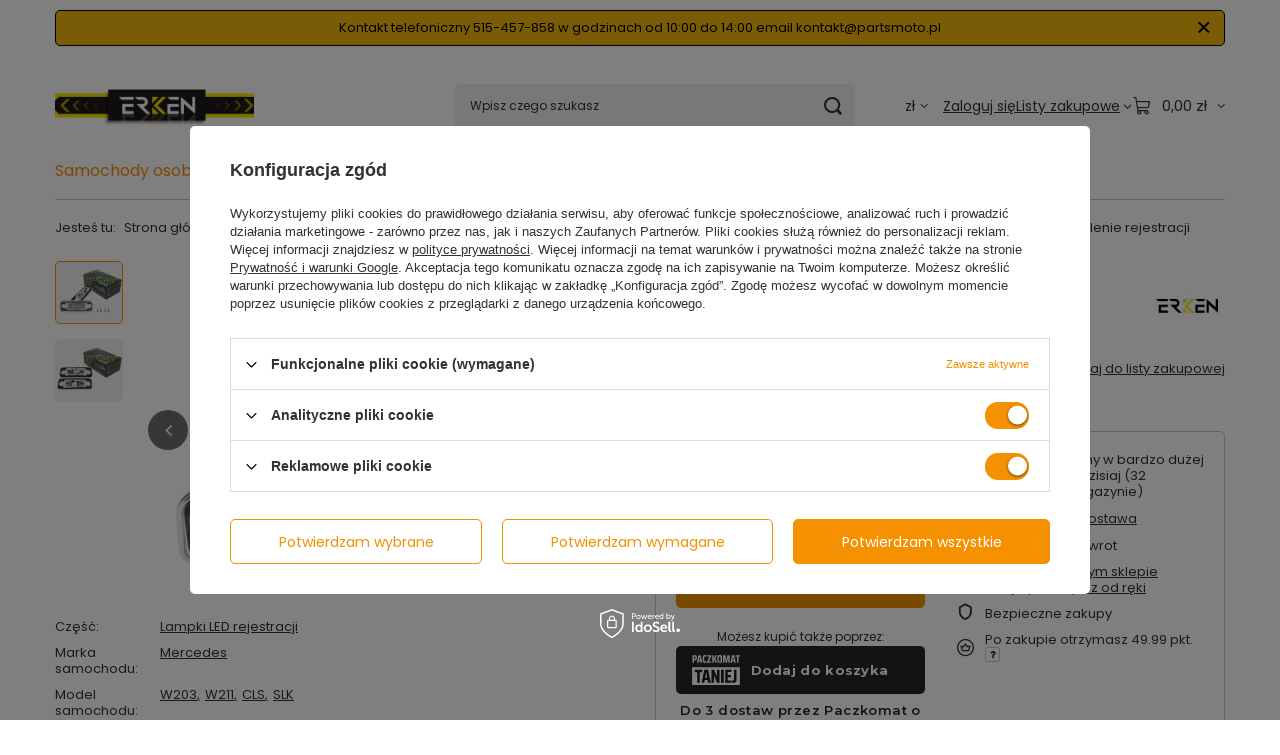

--- FILE ---
content_type: text/html; charset=utf-8
request_url: https://partsmoto.pl/product-pol-808-Mercedes-W203-W211-W219-Lampki-LED-podswietlenie-rejestracji.html
body_size: 30011
content:
<!DOCTYPE html>
<html lang="pl" class="--vat --gross " ><head><link rel="preload" as="image" fetchpriority="high" href="/hpeciai/2ea8a8803052e632f52913560e22f377/pol_pm_Mercedes-W203-W211-W219-Lampki-LED-podswietlenie-rejestracji-808_3.jpg"><meta name="viewport" content="initial-scale = 1.0, maximum-scale = 5.0, width=device-width, viewport-fit=cover"><meta http-equiv="Content-Type" content="text/html; charset=utf-8"><meta http-equiv="X-UA-Compatible" content="IE=edge"><title>Mercedes W203 W211 W219 Lampki LED podświetlenie rejestracji   | Samochody osobowe \ Mercedes \ SLK \ R171 \ Podświetlenie tablicy rejestracji Samochody osobowe \ Mercedes \ E-Klasa \ W203 \ Podświetlenie tablicy rejestracji Samochody osobowe \ Mercedes \ E-Klasa \ W211 \ Podświetlenie tablicy rejestracji Samochody osobowe \ Mercedes \ C-klasa \ C219 \ Podświetlenie tablicy rejestracji | </title><meta name="keywords" content=""><meta name="description" content="Mercedes W203 W211 W219 Lampki LED podświetlenie rejestracji   | Samochody osobowe \ Mercedes \ SLK \ R171 \ Podświetlenie tablicy rejestracji Samochody osobowe \ Mercedes \ E-Klasa \ W203 \ Podświetlenie tablicy rejestracji Samochody osobowe \ Mercedes \ E-Klasa \ W211 \ Podświetlenie tablicy rejestracji Samochody osobowe \ Mercedes \ C-klasa \ C219 \ Podświetlenie tablicy rejestracji | "><link rel="icon" href="/gfx/pol/favicon.jpg"><meta name="theme-color" content="#f59000"><meta name="msapplication-navbutton-color" content="#f59000"><meta name="apple-mobile-web-app-status-bar-style" content="#f59000"><link rel="stylesheet" type="text/css" href="/gfx/pol/projector_style.css.gzip?r=1765521723"><style>
							#photos_slider[data-skeleton] .photos__link:before {
								padding-top: calc(min((338/450 * 100%), 338px));
							}
							@media (min-width: 979px) {.photos__slider[data-skeleton] .photos__figure:not(.--nav):first-child .photos__link {
								max-height: 338px;
							}}
						</style><script>var app_shop={urls:{prefix:'data="/gfx/'.replace('data="', '')+'pol/',graphql:'/graphql/v1/'},vars:{meta:{viewportContent:'initial-scale = 1.0, maximum-scale = 5.0, width=device-width, viewport-fit=cover'},priceType:'gross',priceTypeVat:true,productDeliveryTimeAndAvailabilityWithBasket:false,geoipCountryCode:'US',fairShopLogo: { enabled: false, image: '/gfx/standards/safe_light.svg'},currency:{id:'PLN',symbol:'zł',country:'pl',format:'###,##0.00',beforeValue:false,space:true,decimalSeparator:',',groupingSeparator:' '},language:{id:'pol',symbol:'pl',name:'Polski'},omnibus:{enabled:true,rebateCodeActivate:false,hidePercentageDiscounts:false,},},txt:{priceTypeText:' brutto',},fn:{},fnrun:{},files:[],graphql:{}};const getCookieByName=(name)=>{const value=`; ${document.cookie}`;const parts = value.split(`; ${name}=`);if(parts.length === 2) return parts.pop().split(';').shift();return false;};if(getCookieByName('freeeshipping_clicked')){document.documentElement.classList.remove('--freeShipping');}if(getCookieByName('rabateCode_clicked')){document.documentElement.classList.remove('--rabateCode');}function hideClosedBars(){const closedBarsArray=JSON.parse(localStorage.getItem('closedBars'))||[];if(closedBarsArray.length){const styleElement=document.createElement('style');styleElement.textContent=`${closedBarsArray.map((el)=>`#${el}`).join(',')}{display:none !important;}`;document.head.appendChild(styleElement);}}hideClosedBars();</script><meta name="robots" content="index,follow"><meta name="rating" content="general"><meta name="Author" content="M-PAQ na bazie IdoSell (www.idosell.com/shop).">
<!-- Begin LoginOptions html -->

<style>
#client_new_social .service_item[data-name="service_Apple"]:before, 
#cookie_login_social_more .service_item[data-name="service_Apple"]:before,
.oscop_contact .oscop_login__service[data-service="Apple"]:before {
    display: block;
    height: 2.6rem;
    content: url('/gfx/standards/apple.svg?r=1743165583');
}
.oscop_contact .oscop_login__service[data-service="Apple"]:before {
    height: auto;
    transform: scale(0.8);
}
#client_new_social .service_item[data-name="service_Apple"]:has(img.service_icon):before,
#cookie_login_social_more .service_item[data-name="service_Apple"]:has(img.service_icon):before,
.oscop_contact .oscop_login__service[data-service="Apple"]:has(img.service_icon):before {
    display: none;
}
</style>

<!-- End LoginOptions html -->

<!-- Open Graph -->
<meta property="og:type" content="website"><meta property="og:url" content="https://partsmoto.pl/product-pol-808-Mercedes-W203-W211-W219-Lampki-LED-podswietlenie-rejestracji.html
"><meta property="og:title" content="Mercedes W203 W211 W219 Lampki LED podświetlenie rejestracji "><meta property="og:description" content="Lampki LED podświetlenia rejestracji"><meta property="og:site_name" content="M-PAQ"><meta property="og:locale" content="pl_PL"><meta property="og:image" content="https://partsmoto.pl/hpeciai/13515035b4610769ec13c9f9f9bedd81/pol_pl_Mercedes-W203-W211-W219-Lampki-LED-podswietlenie-rejestracji-808_3.jpg"><meta property="og:image:width" content="450"><meta property="og:image:height" content="338"><script type="application/javascript" src="/ajax/js/webpush_subscription.js?v=1&r=4"></script><script type="application/javascript">WebPushHandler.publicKey = 'BDL5gXN5e7moRjkulu6njBCi+uGZ7UqEHO1DQCSC1d/TSg+cW7J0btqTi1Nh3QeSMB9WtvPFYndScPa9Ibl/Y8Y=';WebPushHandler.version = '1';WebPushHandler.setPermissionValue();</script><script >
window.dataLayer = window.dataLayer || [];
window.gtag = function gtag() {
dataLayer.push(arguments);
}
gtag('consent', 'default', {
'ad_storage': 'denied',
'analytics_storage': 'denied',
'ad_personalization': 'denied',
'ad_user_data': 'denied',
'wait_for_update': 500
});

gtag('set', 'ads_data_redaction', true);
</script><script id="iaiscript_1" data-requirements="W10=" data-ga4_sel="ga4script">
window.iaiscript_1 = `<${'script'}  class='google_consent_mode_update'>
gtag('consent', 'update', {
'ad_storage': 'granted',
'analytics_storage': 'granted',
'ad_personalization': 'granted',
'ad_user_data': 'granted'
});
</${'script'}>`;
</script>
<!-- End Open Graph -->

<link rel="canonical" href="https://partsmoto.pl/product-pol-808-Mercedes-W203-W211-W219-Lampki-LED-podswietlenie-rejestracji.html" />

                <!-- Global site tag (gtag.js) -->
                <script  async src="https://www.googletagmanager.com/gtag/js?id=AW-775359210"></script>
                <script >
                    window.dataLayer = window.dataLayer || [];
                    window.gtag = function gtag(){dataLayer.push(arguments);}
                    gtag('js', new Date());
                    
                    gtag('config', 'AW-775359210', {"allow_enhanced_conversions":true});
gtag('config', 'G-EGVZS2C440');

                </script>
                
<!-- Begin additional html or js -->


<!--15|1|15-->
<!-- Samba.ai pixel -->
<script async src="https://yottlyscript.com/script.js?tp=618571373"></script>
<!-- End Samba.ai pixel -->
<!--9|1|8-->
<style>
.contact_page form.contact_mail {display: none !important;}
</style>

<!-- End additional html or js -->
                <script>
                if (window.ApplePaySession && window.ApplePaySession.canMakePayments()) {
                    var applePayAvailabilityExpires = new Date();
                    applePayAvailabilityExpires.setTime(applePayAvailabilityExpires.getTime() + 2592000000); //30 days
                    document.cookie = 'applePayAvailability=yes; expires=' + applePayAvailabilityExpires.toUTCString() + '; path=/;secure;'
                    var scriptAppleJs = document.createElement('script');
                    scriptAppleJs.src = "/ajax/js/apple.js?v=3";
                    if (document.readyState === "interactive" || document.readyState === "complete") {
                          document.body.append(scriptAppleJs);
                    } else {
                        document.addEventListener("DOMContentLoaded", () => {
                            document.body.append(scriptAppleJs);
                        });  
                    }
                } else {
                    document.cookie = 'applePayAvailability=no; path=/;secure;'
                }
                </script>
                                <script>
                var listenerFn = function(event) {
                    if (event.origin !== "https://payment.idosell.com")
                        return;
                    
                    var isString = (typeof event.data === 'string' || event.data instanceof String);
                    if (!isString) return;
                    try {
                        var eventData = JSON.parse(event.data);
                    } catch (e) {
                        return;
                    }
                    if (!eventData) { return; }                                            
                    if (eventData.isError) { return; }
                    if (eventData.action != 'isReadyToPay') {return; }
                    
                    if (eventData.result.result && eventData.result.paymentMethodPresent) {
                        var googlePayAvailabilityExpires = new Date();
                        googlePayAvailabilityExpires.setTime(googlePayAvailabilityExpires.getTime() + 2592000000); //30 days
                        document.cookie = 'googlePayAvailability=yes; expires=' + googlePayAvailabilityExpires.toUTCString() + '; path=/;secure;'
                    } else {
                        document.cookie = 'googlePayAvailability=no; path=/;secure;'
                    }                                            
                }     
                if (!window.isAdded)
                {                                        
                    if (window.oldListener != null) {
                         window.removeEventListener('message', window.oldListener);
                    }                        
                    window.addEventListener('message', listenerFn);
                    window.oldListener = listenerFn;                                      
                       
                    const iframe = document.createElement('iframe');
                    iframe.src = "https://payment.idosell.com/assets/html/checkGooglePayAvailability.html?origin=https%3A%2F%2Fpartsmoto.pl";
                    iframe.style.display = 'none';                                            

                    if (document.readyState === "interactive" || document.readyState === "complete") {
                          if (!window.isAdded) {
                              window.isAdded = true;
                              document.body.append(iframe);
                          }
                    } else {
                        document.addEventListener("DOMContentLoaded", () => {
                            if (!window.isAdded) {
                              window.isAdded = true;
                              document.body.append(iframe);
                          }
                        });  
                    }  
                }
                </script>
                <script>let paypalDate = new Date();
                    paypalDate.setTime(paypalDate.getTime() + 86400000);
                    document.cookie = 'payPalAvailability_PLN=-1; expires=' + paypalDate.getTime() + '; path=/; secure';
                </script><script src="/data/gzipFile/expressCheckout.js.gz"></script><script src="/inPost/inpostPayNew.js"></script></head><body><div id="container" class="projector_page container max-width-1200"><header class=" commercial_banner"><script class="ajaxLoad">app_shop.vars.vat_registered="true";app_shop.vars.currency_format="###,##0.00";app_shop.vars.currency_before_value=false;app_shop.vars.currency_space=true;app_shop.vars.symbol="zł";app_shop.vars.id="PLN";app_shop.vars.baseurl="http://partsmoto.pl/";app_shop.vars.sslurl="https://partsmoto.pl/";app_shop.vars.curr_url="%2Fproduct-pol-808-Mercedes-W203-W211-W219-Lampki-LED-podswietlenie-rejestracji.html";var currency_decimal_separator=',';var currency_grouping_separator=' ';app_shop.vars.blacklist_extension=["exe","com","swf","js","php"];app_shop.vars.blacklist_mime=["application/javascript","application/octet-stream","message/http","text/javascript","application/x-deb","application/x-javascript","application/x-shockwave-flash","application/x-msdownload"];app_shop.urls.contact="/contact-pol.html";</script><div id="viewType" style="display:none"></div><div id="menu_skip" class="menu_skip"><a href="#layout" class="btn --outline --medium menu_skip__link --layout">Przejdź do zawartości strony</a><a href="#menu_categories" class="btn --outline --medium menu_skip__link --menu">Przejdź do kategorii</a></div><div class="bars_top bars"><div class="bars__item" id="bar43" data-close="true" style="--background-color:#f5b80f;--border-color:#000000;--font-color:#000000;"><div class="bars__wrapper"><div class="bars__content"> Kontakt telefoniczny 515-457-858 w godzinach od 10:00 do 14:00 email kontakt@partsmoto.pl</div><a href="#closeBar" class="bars__close" aria-label="Zamknij"></a></div></div></div><script>document.documentElement.style.setProperty('--bars-height',`${document.querySelector('.bars_top').offsetHeight}px`);</script><div id="logo" class="d-flex align-items-center"><a href="/" target="_self" aria-label="Logo sklepu"><img src="/data/gfx/mask/pol/logo_1_big.png" alt="Logo zmienisz w MODERACJA &gt; Wygląd elementów w sklepie &gt; Zarządzanie wyglądem elementów sklepu" width="199" height="54"></a></div><form action="https://partsmoto.pl/search.php" method="get" id="menu_search" class="menu_search"><a href="#showSearchForm" class="menu_search__mobile" aria-label="Szukaj"></a><div class="menu_search__block"><div class="menu_search__item --input"><input class="menu_search__input" type="text" name="text" autocomplete="off" placeholder="Wpisz czego szukasz" aria-label="Wpisz czego szukasz"><button class="menu_search__submit" type="submit" aria-label="Szukaj"></button></div><div class="menu_search__item --results search_result"></div></div></form><div id="menu_top" class="menu_top"><div id="menu_settings" class="align-items-center justify-content-center justify-content-lg-end"><div class="open_trigger hover__wrapper --hover_touch" tabindex="0" aria-label="Kliknij, aby zmienić walutę, kraj dostawy"><span class="d-none d-md-inline-block flag_txt">zł</span><i class="icon-angle-down d-none d-md-inline-block"></i><form class="hover__element --right" action="https://partsmoto.pl/settings.php" method="post"><ul><li><div class="form-group"><span for="menu_settings_curr">Waluta</span><div class="select-after"><select class="form-control" name="curr" id="menu_settings_curr" aria-label="Waluta"><option value="PLN" selected>zł</option><option value="EUR">€ (1 zł = 0.2365€)
																</option><option value="GBP">£ (1 zł = 0.2058£)
																</option></select></div></div><div class="form-group"><span for="menu_settings_country">Dostawa do</span><div class="select-after"><select class="form-control" name="country" id="menu_settings_country" aria-label="Dostawa do"><option value="1143020143">Niemcy</option><option selected value="1143020003">Polska</option><option value="1143020218">Wielka Brytania</option></select></div></div></li><li class="buttons"><button class="btn --solid --large" type="submit">
									Zastosuj zmiany
								</button></li></ul></form></div></div><div class="account_links"><a class="account_links__item" href="https://partsmoto.pl/login.php"><span class="account_links__text --logged-out">Zaloguj się</span></a></div><div class="shopping_list_top hover__wrapper" data-empty="true"><a href="https://partsmoto.pl/pl/shoppinglist/" class="wishlist_link slt_link --empty" aria-label="Listy zakupowe"><span class="slt_link__text">Listy zakupowe</span></a><div class="slt_lists hover__element"><ul class="slt_lists__nav"><li class="slt_lists__nav_item" data-list_skeleton="true" data-list_id="true" data-shared="true"><a href="#" class="slt_lists__nav_link" data-list_href="true"><span class="slt_lists__nav_name" data-list_name="true"></span><span class="slt_lists__count" data-list_count="true">0</span></a></li><li class="slt_lists__nav_item --empty"><a class="slt_lists__nav_link --empty" href="https://partsmoto.pl/pl/shoppinglist/"><span class="slt_lists__nav_name" data-list_name="true">Lista zakupowa</span><span class="slt_lists__count" data-list_count="true">0</span></a></li></ul></div></div><div id="menu_basket" class="top_basket hover__wrapper --skeleton --mobile_hide"><a class="top_basket__sub" title="Przejdź do koszyka" href="/basketedit.php" aria-label="Wartość koszyka: 0,00 zł"><span class="badge badge-info"></span><strong class="top_basket__price">0,00 zł</strong></a><div class="top_basket__express_checkout_container"><express-checkout type="basket"></express-checkout></div><script>
        app_shop.vars.cache_html = true;
      </script><div class="top_basket__details hover__element --skeleton"><div class="top_basket__skeleton --name"></div><div class="top_basket__skeleton --product"></div><div class="top_basket__skeleton --product"></div><div class="top_basket__skeleton --product --last"></div><div class="top_basket__skeleton --sep"></div><div class="top_basket__skeleton --summary"></div></div></div><template id="top_basket_product"><div class="top_basket__product"><a class="top_basket__img" title=""><picture><source type="image/webp" srcset=""></source><img src="" alt=""></picture></a><a class="top_basket__link" title=""></a><div class="top_basket__prices"><span class="top_basket__price"></span><span class="top_basket__unit"></span><span class="top_basket__vat"></span></div></div></template><template id="top_basket_summary"><div class="top_basket__summary_shipping_free"><span class="top_basket__summary_label --freeshipping_limit">Do darmowej dostawy brakuje <span class="top_basket__summary_value"></span></span><span class="progress_bar"><span class="progress_bar__value"></span></span></div><div class="top_basket__summary_item --worth"><span class="top_basket__summary_label">Wartość zamówienia:</span><b class="top_basket__summary_value"></b></div><div class="top_basket__summary_item --shipping"><span class="top_basket__summary_label">Koszt przesyłki:</span><b class="top_basket__summary_value"></b></div><div class="top_basket__buttons"><a class="btn --solid --large" data-ec-class="btn --outline --large" title="Przejdź do koszyka" href="/basketedit.php">
        Przejdź do koszyka
      </a><div id="top_basket__express_checkout_placeholder"></div></div></template><template id="top_basket_details"><div class="top_basket__details hover__element"><div class="top_basket__details_sub"><div class="headline"><span class="headline__name">Twój koszyk (<span class="top_basket__count"></span>)</span></div><div class="top_basket__products"></div><div class="top_basket__summary"></div></div></div></template></div><nav id="menu_categories" class="wide" aria-label="Kategorie główne"><button type="button" class="navbar-toggler" aria-label="Menu"><i class="icon-reorder"></i></button><div class="navbar-collapse" id="menu_navbar"><ul class="navbar-nav mx-md-n2"><li class="nav-item"><span class="nav-link-wrapper"><a  href="/pol_m_Samochody-osobowe-745.html" target="_self" title="Samochody osobowe" class="nav-link --l1 active" >Samochody osobowe</a><button class="nav-link-expand" type="button" aria-label="Samochody osobowe, Menu"></button></span><ul class="navbar-subnav"><li class="nav-header"><a href="#backLink" class="nav-header__backLink" aria-label="Wróć"><i class="icon-angle-left"></i></a><a  href="/pol_m_Samochody-osobowe-745.html" target="_self" title="Samochody osobowe" class="nav-link --l1 active" >Samochody osobowe</a></li><li class="nav-item"><a  href="/pol_m_Samochody-osobowe_Alfa-Romeo-1327.html" target="_self" title="Alfa Romeo" class="nav-link --l2" >Alfa Romeo</a><ul class="navbar-subsubnav"><li class="nav-header"><a href="#backLink" class="nav-header__backLink" aria-label="Wróć"><i class="icon-angle-left"></i></a><a  href="/pol_m_Samochody-osobowe_Alfa-Romeo-1327.html" target="_self" title="Alfa Romeo" class="nav-link --l2" >Alfa Romeo</a></li><li class="nav-item"><a  href="/pol_m_Samochody-osobowe_Alfa-Romeo_147-1545.html" target="_self" title="147" class="nav-link --l3" >147</a></li><li class="nav-item"><a  href="/pol_m_Samochody-osobowe_Alfa-Romeo_156-1546.html" target="_self" title="156" class="nav-link --l3" >156</a></li><li class="nav-item"><a  href="/pol_m_Samochody-osobowe_Alfa-Romeo_159-1328.html" target="_self" title="159" class="nav-link --l3" >159</a></li><li class="nav-item"><a  href="/pol_m_Samochody-osobowe_Alfa-Romeo_166-2750.html" target="_self" title="166" class="nav-link --l3" >166</a></li><li class="nav-item"><a  href="/pol_m_Samochody-osobowe_Alfa-Romeo_Brera-1541.html" target="_self" title="Brera" class="nav-link --l3" >Brera</a></li><li class="nav-item"><a  href="/pol_m_Samochody-osobowe_Alfa-Romeo_Giulietta-1772.html" target="_self" title="Giulietta" class="nav-link --l3" >Giulietta</a></li><li class="nav-item"><a  href="/pol_m_Samochody-osobowe_Alfa-Romeo_Mito-1385.html" target="_self" title="Mito" class="nav-link --l3" >Mito</a></li><li class="nav-item"><a  href="/pol_m_Samochody-osobowe_Alfa-Romeo_Spider-1543.html" target="_self" title="Spider" class="nav-link --l3" >Spider</a></li></ul></li><li class="nav-item"><a  href="/pol_m_Samochody-osobowe_Audi-159.html" target="_self" title="Audi" class="nav-link --l2" >Audi</a><ul class="navbar-subsubnav more"><li class="nav-header"><a href="#backLink" class="nav-header__backLink" aria-label="Wróć"><i class="icon-angle-left"></i></a><a  href="/pol_m_Samochody-osobowe_Audi-159.html" target="_self" title="Audi" class="nav-link --l2" >Audi</a></li><li class="nav-item"><a  href="/pol_m_Samochody-osobowe_Audi_A1-445.html" target="_self" title="A1" class="nav-link --l3" >A1</a></li><li class="nav-item"><a  href="/pol_m_Samochody-osobowe_Audi_A2-968.html" target="_self" title="A2" class="nav-link --l3" >A2</a></li><li class="nav-item"><a  href="/pol_m_Samochody-osobowe_Audi_A3-281.html" target="_self" title="A3" class="nav-link --l3" >A3</a></li><li class="nav-item"><a  href="/pol_m_Samochody-osobowe_Audi_A4-160.html" target="_self" title="A4" class="nav-link --l3" >A4</a></li><li class="nav-item"><a  href="/pol_m_Samochody-osobowe_Audi_A5-972.html" target="_self" title="A5" class="nav-link --l3" >A5</a></li><li class="nav-item"><a  href="/pol_m_Samochody-osobowe_Audi_A6-161.html" target="_self" title="A6" class="nav-link --l3" >A6</a></li><li class="nav-item"><a  href="/pol_m_Samochody-osobowe_Audi_A7-976.html" target="_self" title="A7" class="nav-link --l3" >A7</a></li><li class="nav-item"><a  href="/pol_m_Samochody-osobowe_Audi_A8-162.html" target="_self" title="A8" class="nav-link --l3" >A8</a></li><li class="nav-item"><a  href="/pol_m_Samochody-osobowe_Audi_Q5-1347.html" target="_self" title="Q5" class="nav-link --l3" >Q5</a></li><li class="nav-item"><a  href="/pol_m_Samochody-osobowe_Audi_Q7-283.html" target="_self" title="Q7" class="nav-link --l3" >Q7</a></li><li class="nav-item"><a  href="/pol_m_Samochody-osobowe_Audi_TT-1348.html" target="_self" title="TT" class="nav-link --l3" >TT</a></li><li class="nav-item --extend"><a href="" class="nav-link --l3" txt_alt="- Zwiń">+ Rozwiń</a></li></ul></li><li class="nav-item"><a  href="/pol_m_Samochody-osobowe_BMW-101.html" target="_self" title="BMW" class="nav-link --l2" >BMW</a><ul class="navbar-subsubnav"><li class="nav-header"><a href="#backLink" class="nav-header__backLink" aria-label="Wróć"><i class="icon-angle-left"></i></a><a  href="/pol_m_Samochody-osobowe_BMW-101.html" target="_self" title="BMW" class="nav-link --l2" >BMW</a></li><li class="nav-item"><a  href="/pol_m_Samochody-osobowe_BMW_Seria-1-276.html" target="_self" title="Seria 1" class="nav-link --l3" >Seria 1</a></li><li class="nav-item"><a  href="/pol_m_Samochody-osobowe_BMW_Seria-2-1739.html" target="_self" title="Seria 2" class="nav-link --l3" >Seria 2</a></li><li class="nav-item"><a  href="/pol_m_Samochody-osobowe_BMW_Seria-3-190.html" target="_self" title="Seria 3" class="nav-link --l3" >Seria 3</a></li><li class="nav-item"><a  href="/pol_m_Samochody-osobowe_BMW_Seria-4-1134.html" target="_self" title="Seria 4" class="nav-link --l3" >Seria 4</a></li><li class="nav-item"><a  href="/pol_m_Samochody-osobowe_BMW_Seria-5-191.html" target="_self" title="Seria 5" class="nav-link --l3" >Seria 5</a></li><li class="nav-item"><a  href="/pol_m_Samochody-osobowe_BMW_Seria-6-936.html" target="_self" title="Seria 6" class="nav-link --l3" >Seria 6</a></li><li class="nav-item"><a  href="/pol_m_Samochody-osobowe_BMW_Seria-7-1126.html" target="_self" title="Seria 7" class="nav-link --l3" >Seria 7</a></li><li class="nav-item"><a  href="/pol_m_Samochody-osobowe_BMW_Seria-X-192.html" target="_self" title="Seria X" class="nav-link --l3" >Seria X</a></li><li class="nav-item"><a  href="/pol_m_Samochody-osobowe_BMW_Z4-940.html" target="_self" title="Z4" class="nav-link --l3" >Z4</a></li></ul></li><li class="nav-item"><a  href="/pol_m_Samochody-osobowe_Chevrolet-2886.html" target="_self" title="Chevrolet" class="nav-link --l2" >Chevrolet</a><ul class="navbar-subsubnav more"><li class="nav-header"><a href="#backLink" class="nav-header__backLink" aria-label="Wróć"><i class="icon-angle-left"></i></a><a  href="/pol_m_Samochody-osobowe_Chevrolet-2886.html" target="_self" title="Chevrolet" class="nav-link --l2" >Chevrolet</a></li><li class="nav-item"><a  href="/pol_m_Samochody-osobowe_Chevrolet_Cruze-2887.html" target="_self" title="Cruze" class="nav-link --l3" >Cruze</a></li><li class="nav-item"><a  href="/pol_m_Samochody-osobowe_Chevrolet_Orlando-2888.html" target="_self" title="Orlando" class="nav-link --l3" >Orlando</a></li><li class="nav-item"><a  href="/pol_m_Samochody-osobowe_Chevrolet_Captiva-2889.html" target="_self" title="Captiva" class="nav-link --l3" >Captiva</a></li><li class="nav-item"><a  href="/pol_m_Samochody-osobowe_Chevrolet_Spark-2890.html" target="_self" title="Spark" class="nav-link --l3" >Spark</a></li><li class="nav-item"><a  href="/pol_m_Samochody-osobowe_Chevrolet_Camaro-2891.html" target="_self" title="Camaro" class="nav-link --l3" >Camaro</a></li><li class="nav-item"><a  href="/pol_m_Samochody-osobowe_Chevrolet_Aveo-2892.html" target="_self" title="Aveo" class="nav-link --l3" >Aveo</a></li><li class="nav-item"><a  href="/pol_m_Samochody-osobowe_Chevrolet_Kalos-2893.html" target="_self" title="Kalos" class="nav-link --l3" >Kalos</a></li><li class="nav-item"><a  href="/pol_m_Samochody-osobowe_Chevrolet_Lacetti-2894.html" target="_self" title="Lacetti" class="nav-link --l3" >Lacetti</a></li><li class="nav-item"><a  href="/pol_m_Samochody-osobowe_Chevrolet_Epica-2895.html" target="_self" title="Epica" class="nav-link --l3" >Epica</a></li><li class="nav-item"><a  href="/pol_m_Samochody-osobowe_Chevrolet_Tosca-2896.html" target="_self" title="Tosca" class="nav-link --l3" >Tosca</a></li><li class="nav-item"><a  href="/pol_m_Samochody-osobowe_Chevrolet_Nubira-2897.html" target="_self" title="Nubira" class="nav-link --l3" >Nubira</a></li><li class="nav-item --extend"><a href="" class="nav-link --l3" txt_alt="- Zwiń">+ Rozwiń</a></li></ul></li><li class="nav-item"><a  href="/pol_m_Samochody-osobowe_Citroen-561.html" target="_self" title="Citroen" class="nav-link --l2" >Citroen</a><ul class="navbar-subsubnav more"><li class="nav-header"><a href="#backLink" class="nav-header__backLink" aria-label="Wróć"><i class="icon-angle-left"></i></a><a  href="/pol_m_Samochody-osobowe_Citroen-561.html" target="_self" title="Citroen" class="nav-link --l2" >Citroen</a></li><li class="nav-item"><a  href="/pol_m_Samochody-osobowe_Citroen_Berlingo-1569.html" target="_self" title="Berlingo" class="nav-link --l3" >Berlingo</a></li><li class="nav-item"><a  href="/pol_m_Samochody-osobowe_Citroen_C2-562.html" target="_self" title="C2" class="nav-link --l3" >C2</a></li><li class="nav-item"><a  href="/pol_m_Samochody-osobowe_Citroen_C3-563.html" target="_self" title="C3" class="nav-link --l3" >C3</a></li><li class="nav-item"><a  href="/pol_m_Samochody-osobowe_Citroen_C3-Picasso-2676.html" target="_self" title="C3 Picasso" class="nav-link --l3" >C3 Picasso</a></li><li class="nav-item"><a  href="/pol_m_Samochody-osobowe_Citroen_C4-910.html" target="_self" title="C4" class="nav-link --l3" >C4</a></li><li class="nav-item"><a  href="/pol_m_Samochody-osobowe_Citroen_C4-Picasso-2677.html" target="_self" title="C4 Picasso" class="nav-link --l3" >C4 Picasso</a></li><li class="nav-item"><a  href="/pol_m_Samochody-osobowe_Citroen_C5-564.html" target="_self" title="C5" class="nav-link --l3" >C5</a></li><li class="nav-item"><a  href="/pol_m_Samochody-osobowe_Citroen_C6-2678.html" target="_self" title="C6" class="nav-link --l3" >C6</a></li><li class="nav-item"><a  href="/pol_m_Samochody-osobowe_Citroen_C8-1575.html" target="_self" title="C8" class="nav-link --l3" >C8</a></li><li class="nav-item"><a  href="/pol_m_Samochody-osobowe_Citroen_DS3-2679.html" target="_self" title="DS3" class="nav-link --l3" >DS3</a></li><li class="nav-item"><a  href="/pol_m_Samochody-osobowe_Citroen_Jumpy-1894.html" target="_self" title="Jumpy" class="nav-link --l3" >Jumpy</a></li><li class="nav-item"><a  href="/pol_m_Samochody-osobowe_Citroen_Xsara-909.html" target="_self" title="Xsara" class="nav-link --l3" >Xsara</a></li><li class="nav-item"><a  href="/pol_m_Samochody-osobowe_Citroen_Xsara-Picasso-779.html" target="_self" title="Xsara Picasso" class="nav-link --l3" >Xsara Picasso</a></li><li class="nav-item"><a  href="/pol_m_Samochody-osobowe_Citroen_Saxo-2680.html" target="_self" title="Saxo" class="nav-link --l3" >Saxo</a></li><li class="nav-item --extend"><a href="" class="nav-link --l3" txt_alt="- Zwiń">+ Rozwiń</a></li></ul></li><li class="nav-item"><a  href="/pol_m_Samochody-osobowe_Dacia-2139.html" target="_self" title="Dacia" class="nav-link --l2" >Dacia</a><ul class="navbar-subsubnav"><li class="nav-header"><a href="#backLink" class="nav-header__backLink" aria-label="Wróć"><i class="icon-angle-left"></i></a><a  href="/pol_m_Samochody-osobowe_Dacia-2139.html" target="_self" title="Dacia" class="nav-link --l2" >Dacia</a></li><li class="nav-item"><a  href="/pol_m_Samochody-osobowe_Dacia_Duster-2681.html" target="_self" title="Duster" class="nav-link --l3" >Duster</a></li></ul></li><li class="nav-item"><a  href="/pol_m_Samochody-osobowe_Ford-180.html" target="_self" title="Ford" class="nav-link --l2" >Ford</a><ul class="navbar-subsubnav more"><li class="nav-header"><a href="#backLink" class="nav-header__backLink" aria-label="Wróć"><i class="icon-angle-left"></i></a><a  href="/pol_m_Samochody-osobowe_Ford-180.html" target="_self" title="Ford" class="nav-link --l2" >Ford</a></li><li class="nav-item"><a  href="/pol_m_Samochody-osobowe_Ford_C-MAX-184.html" target="_self" title="C-MAX" class="nav-link --l3" >C-MAX</a></li><li class="nav-item"><a  href="/pol_m_Samochody-osobowe_Ford_Edge-1440.html" target="_self" title="Edge" class="nav-link --l3" >Edge</a></li><li class="nav-item"><a  href="/pol_m_Samochody-osobowe_Ford_F150-1442.html" target="_self" title="F150" class="nav-link --l3" >F150</a></li><li class="nav-item"><a  href="/pol_m_Samochody-osobowe_Ford_Fiesta-181.html" target="_self" title="Fiesta" class="nav-link --l3" >Fiesta</a></li><li class="nav-item"><a  href="/pol_m_Samochody-osobowe_Ford_Focus-183.html" target="_self" title="Focus" class="nav-link --l3" >Focus</a></li><li class="nav-item"><a  href="/pol_m_Samochody-osobowe_Ford_Fusion-1862.html" target="_self" title="Fusion" class="nav-link --l3" >Fusion</a></li><li class="nav-item"><a  href="/pol_m_Samochody-osobowe_Ford_Galaxy-883.html" target="_self" title="Galaxy" class="nav-link --l3" >Galaxy</a></li><li class="nav-item"><a  href="/pol_m_Samochody-osobowe_Ford_Kuga-185.html" target="_self" title="Kuga" class="nav-link --l3" >Kuga</a></li><li class="nav-item"><a  href="/pol_m_Samochody-osobowe_Ford_Mondeo-182.html" target="_self" title="Mondeo" class="nav-link --l3" >Mondeo</a></li><li class="nav-item"><a  href="/pol_m_Samochody-osobowe_Ford_S-MAX-877.html" target="_self" title="S-MAX" class="nav-link --l3" >S-MAX</a></li><li class="nav-item"><a  href="/pol_m_Samochody-osobowe_Ford_Mustang-1439.html" target="_self" title="Mustang" class="nav-link --l3" >Mustang</a></li><li class="nav-item"><a  href="/pol_m_Samochody-osobowe_Ford_Flex-Sel-1443.html" target="_self" title="Flex Sel" class="nav-link --l3" >Flex Sel</a></li><li class="nav-item --extend"><a href="" class="nav-link --l3" txt_alt="- Zwiń">+ Rozwiń</a></li></ul></li><li class="nav-item"><a  href="/pol_m_Samochody-osobowe_Honda-290.html" target="_self" title="Honda" class="nav-link --l2" >Honda</a><ul class="navbar-subsubnav"><li class="nav-header"><a href="#backLink" class="nav-header__backLink" aria-label="Wróć"><i class="icon-angle-left"></i></a><a  href="/pol_m_Samochody-osobowe_Honda-290.html" target="_self" title="Honda" class="nav-link --l2" >Honda</a></li><li class="nav-item"><a  href="/pol_m_Samochody-osobowe_Honda_Civic-323.html" target="_self" title="Civic" class="nav-link --l3" >Civic</a></li><li class="nav-item"><a  href="/pol_m_Samochody-osobowe_Honda_CR-V-919.html" target="_self" title="CR-V" class="nav-link --l3" >CR-V</a></li><li class="nav-item"><a  href="/pol_m_Samochody-osobowe_Honda_Crosstour-1237.html" target="_self" title="Crosstour" class="nav-link --l3" >Crosstour</a></li><li class="nav-item"><a  href="/pol_m_Samochody-osobowe_Honda_FR-V-920.html" target="_self" title="FR-V" class="nav-link --l3" >FR-V</a></li><li class="nav-item"><a  href="/pol_m_Samochody-osobowe_Honda_HR-V-921.html" target="_self" title="HR-V" class="nav-link --l3" >HR-V</a></li><li class="nav-item"><a  href="/pol_m_Samochody-osobowe_Honda_Insight-1174.html" target="_self" title="Insight" class="nav-link --l3" >Insight</a></li><li class="nav-item"><a  href="/pol_m_Samochody-osobowe_Honda_Jazz-914.html" target="_self" title="Jazz" class="nav-link --l3" >Jazz</a></li><li class="nav-item"><a  href="/pol_m_Samochody-osobowe_Honda_Logo-1245.html" target="_self" title="Logo" class="nav-link --l3" >Logo</a></li><li class="nav-item"><a  href="/pol_m_Samochody-osobowe_Honda_Odyssey-426.html" target="_self" title="Odyssey" class="nav-link --l3" >Odyssey</a></li><li class="nav-item"><a  href="/pol_m_Samochody-osobowe_Honda_Stream-1172.html" target="_self" title="Stream" class="nav-link --l3" >Stream</a></li></ul></li><li class="nav-item"><a  href="/pol_m_Samochody-osobowe_Hyundai-1704.html" target="_self" title="Hyundai" class="nav-link --l2" >Hyundai</a><ul class="navbar-subsubnav more"><li class="nav-header"><a href="#backLink" class="nav-header__backLink" aria-label="Wróć"><i class="icon-angle-left"></i></a><a  href="/pol_m_Samochody-osobowe_Hyundai-1704.html" target="_self" title="Hyundai" class="nav-link --l2" >Hyundai</a></li><li class="nav-item"><a  href="/pol_m_Samochody-osobowe_Hyundai_Accent-2744.html" target="_self" title="Accent" class="nav-link --l3" >Accent</a></li><li class="nav-item"><a  href="/pol_m_Samochody-osobowe_Hyundai_Atos-2743.html" target="_self" title="Atos" class="nav-link --l3" >Atos</a></li><li class="nav-item"><a  href="/pol_m_Samochody-osobowe_Hyundai_Elantra-1707.html" target="_self" title="Elantra" class="nav-link --l3" >Elantra</a></li><li class="nav-item"><a  href="/pol_m_Samochody-osobowe_Hyundai_i10-2737.html" target="_self" title="i10" class="nav-link --l3" >i10</a></li><li class="nav-item"><a  href="/pol_m_Samochody-osobowe_Hyundai_i30-1705.html" target="_self" title="i30" class="nav-link --l3" >i30</a></li><li class="nav-item"><a  href="/pol_m_Samochody-osobowe_Hyundai_ix20-1810.html" target="_self" title="ix20" class="nav-link --l3" >ix20</a></li><li class="nav-item"><a  href="/pol_m_Samochody-osobowe_Hyundai_ix35-1706.html" target="_self" title="ix35" class="nav-link --l3" >ix35</a></li><li class="nav-item"><a  href="/pol_m_Samochody-osobowe_Hyundai_i40-2713.html" target="_self" title="i40" class="nav-link --l3" >i40</a></li><li class="nav-item"><a  href="/pol_m_Samochody-osobowe_Hyundai_Kona-2714.html" target="_self" title="Kona" class="nav-link --l3" >Kona</a></li><li class="nav-item"><a  href="/pol_m_Samochody-osobowe_Hyundai_Sonata-1993.html" target="_self" title="Sonata" class="nav-link --l3" >Sonata</a></li><li class="nav-item"><a  href="/pol_m_Samochody-osobowe_Hyundai_Tucson-2716.html" target="_self" title="Tucson" class="nav-link --l3" >Tucson</a></li><li class="nav-item --extend"><a href="" class="nav-link --l3" txt_alt="- Zwiń">+ Rozwiń</a></li></ul></li><li class="nav-item"><a  href="/pol_m_Samochody-osobowe_Jaguar-929.html" target="_self" title="Jaguar" class="nav-link --l2" >Jaguar</a><ul class="navbar-subsubnav"><li class="nav-header"><a href="#backLink" class="nav-header__backLink" aria-label="Wróć"><i class="icon-angle-left"></i></a><a  href="/pol_m_Samochody-osobowe_Jaguar-929.html" target="_self" title="Jaguar" class="nav-link --l2" >Jaguar</a></li><li class="nav-item"><a  href="/pol_m_Samochody-osobowe_Jaguar_XE-2756.html" target="_self" title="XE" class="nav-link --l3" >XE</a></li><li class="nav-item"><a  href="/pol_m_Samochody-osobowe_Jaguar_XF-2757.html" target="_self" title="XF" class="nav-link --l3" >XF</a></li><li class="nav-item"><a  href="/pol_m_Samochody-osobowe_Jaguar_XJ-2758.html" target="_self" title="XJ" class="nav-link --l3" >XJ</a></li><li class="nav-item"><a  href="/pol_m_Samochody-osobowe_Jaguar_XK-2759.html" target="_self" title="XK" class="nav-link --l3" >XK</a></li></ul></li><li class="nav-item"><a  href="/pol_m_Samochody-osobowe_KIA-1403.html" target="_self" title="KIA" class="nav-link --l2" >KIA</a><ul class="navbar-subsubnav"><li class="nav-header"><a href="#backLink" class="nav-header__backLink" aria-label="Wróć"><i class="icon-angle-left"></i></a><a  href="/pol_m_Samochody-osobowe_KIA-1403.html" target="_self" title="KIA" class="nav-link --l2" >KIA</a></li><li class="nav-item"><a  href="/pol_m_Samochody-osobowe_KIA_Ceed-1404.html" target="_self" title="Ceed" class="nav-link --l3" >Ceed</a></li><li class="nav-item"><a  href="/pol_m_Samochody-osobowe_KIA_Cerato-2722.html" target="_self" title="Cerato" class="nav-link --l3" >Cerato</a></li><li class="nav-item"><a  href="/pol_m_Samochody-osobowe_KIA_Sportage-1990.html" target="_self" title="Sportage" class="nav-link --l3" >Sportage</a></li><li class="nav-item"><a  href="/pol_m_Samochody-osobowe_KIA_Forte-2723.html" target="_self" title="Forte" class="nav-link --l3" >Forte</a></li><li class="nav-item"><a  href="/pol_m_Samochody-osobowe_KIA_Optima-2724.html" target="_self" title="Optima" class="nav-link --l3" >Optima</a></li><li class="nav-item"><a  href="/pol_m_Samochody-osobowe_KIA_K5-2725.html" target="_self" title="K5" class="nav-link --l3" >K5</a></li><li class="nav-item"><a  href="/pol_m_Samochody-osobowe_KIA_Soul-2726.html" target="_self" title="Soul" class="nav-link --l3" >Soul</a></li><li class="nav-item"><a  href="/pol_m_Samochody-osobowe_KIA_Venga-2735.html" target="_self" title="Venga" class="nav-link --l3" >Venga</a></li></ul></li><li class="nav-item"><a  href="/pol_m_Samochody-osobowe_Lexus-1137.html" target="_self" title="Lexus" class="nav-link --l2" >Lexus</a><ul class="navbar-subsubnav"><li class="nav-header"><a href="#backLink" class="nav-header__backLink" aria-label="Wróć"><i class="icon-angle-left"></i></a><a  href="/pol_m_Samochody-osobowe_Lexus-1137.html" target="_self" title="Lexus" class="nav-link --l2" >Lexus</a></li><li class="nav-item"><a  href="/pol_m_Samochody-osobowe_Lexus_LS430-1138.html" target="_self" title="LS430  " class="nav-link --l3" >LS430  </a></li><li class="nav-item"><a  href="/pol_m_Samochody-osobowe_Lexus_RX350-1141.html" target="_self" title="RX350  " class="nav-link --l3" >RX350  </a></li><li class="nav-item"><a  href="/pol_m_Samochody-osobowe_Lexus_GS300-2767.html" target="_self" title="GS300" class="nav-link --l3" >GS300</a></li><li class="nav-item"><a  href="/pol_m_Samochody-osobowe_Lexus_GS400-2768.html" target="_self" title="GS400" class="nav-link --l3" >GS400</a></li><li class="nav-item"><a  href="/pol_m_Samochody-osobowe_Lexus_GS430-2769.html" target="_self" title="GS430" class="nav-link --l3" >GS430</a></li><li class="nav-item"><a  href="/pol_m_Samochody-osobowe_Lexus_LS200-2770.html" target="_self" title="LS200" class="nav-link --l3" >LS200</a></li><li class="nav-item"><a  href="/pol_m_Samochody-osobowe_Lexus_LS300-2771.html" target="_self" title="LS300" class="nav-link --l3" >LS300</a></li><li class="nav-item"><a  href="/pol_m_Samochody-osobowe_Lexus_RX300-2772.html" target="_self" title="RX300" class="nav-link --l3" >RX300</a></li></ul></li><li class="nav-item"><a  href="/pol_m_Samochody-osobowe_Mazda-374.html" target="_self" title="Mazda" class="nav-link --l2" >Mazda</a><ul class="navbar-subsubnav more"><li class="nav-header"><a href="#backLink" class="nav-header__backLink" aria-label="Wróć"><i class="icon-angle-left"></i></a><a  href="/pol_m_Samochody-osobowe_Mazda-374.html" target="_self" title="Mazda" class="nav-link --l2" >Mazda</a></li><li class="nav-item"><a  href="/pol_m_Samochody-osobowe_Mazda_3-376.html" target="_self" title="3" class="nav-link --l3" >3</a></li><li class="nav-item"><a  href="/pol_m_Samochody-osobowe_Mazda_323-761.html" target="_self" title="323" class="nav-link --l3" >323</a></li><li class="nav-item"><a  href="/pol_m_Samochody-osobowe_Mazda_5-377.html" target="_self" title="5" class="nav-link --l3" >5</a></li><li class="nav-item"><a  href="/pol_m_Samochody-osobowe_Mazda_6-765.html" target="_self" title="6" class="nav-link --l3" >6</a></li><li class="nav-item"><a  href="/pol_m_Samochody-osobowe_Mazda_626-771.html" target="_self" title="626" class="nav-link --l3" >626</a></li><li class="nav-item"><a  href="/pol_m_Samochody-osobowe_Mazda_CX-7-1721.html" target="_self" title="CX-7" class="nav-link --l3" >CX-7</a></li><li class="nav-item"><a  href="/pol_m_Samochody-osobowe_Mazda_MPV-769.html" target="_self" title="MPV" class="nav-link --l3" >MPV</a></li><li class="nav-item"><a  href="/pol_m_Samochody-osobowe_Mazda_MX-5-1722.html" target="_self" title="MX-5" class="nav-link --l3" >MX-5</a></li><li class="nav-item"><a  href="/pol_m_Samochody-osobowe_Mazda_Premacy-767.html" target="_self" title="Premacy" class="nav-link --l3" >Premacy</a></li><li class="nav-item"><a  href="/pol_m_Samochody-osobowe_Mazda_RX-8-773.html" target="_self" title="RX-8" class="nav-link --l3" >RX-8</a></li><li class="nav-item"><a  href="/pol_m_Samochody-osobowe_Mazda_Xedos-775.html" target="_self" title="Xedos" class="nav-link --l3" >Xedos</a></li><li class="nav-item --extend"><a href="" class="nav-link --l3" txt_alt="- Zwiń">+ Rozwiń</a></li></ul></li><li class="nav-item nav-open"><a  href="/pol_m_Samochody-osobowe_Mercedes-553.html" target="_self" title="Mercedes" class="nav-link --l2 active" >Mercedes</a><ul class="navbar-subsubnav"><li class="nav-header"><a href="#backLink" class="nav-header__backLink" aria-label="Wróć"><i class="icon-angle-left"></i></a><a  href="/pol_m_Samochody-osobowe_Mercedes-553.html" target="_self" title="Mercedes" class="nav-link --l2 active" >Mercedes</a></li><li class="nav-item"><a  href="/pol_m_Samochody-osobowe_Mercedes_B-Klasa-1489.html" target="_self" title="B-Klasa" class="nav-link --l3" >B-Klasa</a></li><li class="nav-item"><a  href="/pol_m_Samochody-osobowe_Mercedes_C-klasa-1256.html" target="_self" title="C-klasa" class="nav-link --l3" >C-klasa</a></li><li class="nav-item"><a  href="/pol_m_Samochody-osobowe_Mercedes_E-Klasa-1490.html" target="_self" title="E-Klasa" class="nav-link --l3" >E-Klasa</a></li><li class="nav-item"><a  href="/pol_m_Samochody-osobowe_Mercedes_G-Klasa-1491.html" target="_self" title="G-Klasa" class="nav-link --l3" >G-Klasa</a></li><li class="nav-item"><a  href="/pol_m_Samochody-osobowe_Mercedes_S-Klasa-1494.html" target="_self" title="S-Klasa" class="nav-link --l3" >S-Klasa</a></li><li class="nav-item"><a  href="/pol_m_Samochody-osobowe_Mercedes_V-Klasa-1978.html" target="_self" title="V-Klasa" class="nav-link --l3" >V-Klasa</a></li><li class="nav-item nav-open"><a  href="/pol_m_Samochody-osobowe_Mercedes_SLK-2780.html" target="_self" title="SLK" class="nav-link --l3 active" >SLK</a></li><li class="nav-item"><a  href="/pol_m_Samochody-osobowe_Mercedes_Sprinter-2790.html" target="_self" title="Sprinter" class="nav-link --l3" >Sprinter</a></li></ul></li><li class="nav-item"><a  href="/pol_m_Samochody-osobowe_Mini-Cooper-1657.html" target="_self" title="Mini Cooper" class="nav-link --l2" >Mini Cooper</a><ul class="navbar-subsubnav"><li class="nav-header"><a href="#backLink" class="nav-header__backLink" aria-label="Wróć"><i class="icon-angle-left"></i></a><a  href="/pol_m_Samochody-osobowe_Mini-Cooper-1657.html" target="_self" title="Mini Cooper" class="nav-link --l2" >Mini Cooper</a></li><li class="nav-item"><a  href="/pol_m_Samochody-osobowe_Mini-Cooper_R55-1660.html" target="_self" title="R55" class="nav-link --l3" >R55</a></li></ul></li><li class="nav-item"><a  href="/pol_m_Samochody-osobowe_Mitsubishi-662.html" target="_self" title="Mitsubishi" class="nav-link --l2" >Mitsubishi</a><ul class="navbar-subsubnav"><li class="nav-header"><a href="#backLink" class="nav-header__backLink" aria-label="Wróć"><i class="icon-angle-left"></i></a><a  href="/pol_m_Samochody-osobowe_Mitsubishi-662.html" target="_self" title="Mitsubishi" class="nav-link --l2" >Mitsubishi</a></li><li class="nav-item"><a  href="/pol_m_Samochody-osobowe_Mitsubishi_Colt-2809.html" target="_self" title="Colt" class="nav-link --l3" >Colt</a></li><li class="nav-item"><a  href="/pol_m_Samochody-osobowe_Mitsubishi_Grandis-2810.html" target="_self" title="Grandis" class="nav-link --l3" >Grandis</a></li></ul></li><li class="nav-item"><a  href="/pol_m_Samochody-osobowe_Nissan-258.html" target="_self" title="Nissan" class="nav-link --l2" >Nissan</a><ul class="navbar-subsubnav"><li class="nav-header"><a href="#backLink" class="nav-header__backLink" aria-label="Wróć"><i class="icon-angle-left"></i></a><a  href="/pol_m_Samochody-osobowe_Nissan-258.html" target="_self" title="Nissan" class="nav-link --l2" >Nissan</a></li><li class="nav-item"><a  href="/pol_m_Samochody-osobowe_Nissan_Juke-1718.html" target="_self" title="Juke" class="nav-link --l3" >Juke</a></li><li class="nav-item"><a  href="/pol_m_Samochody-osobowe_Nissan_Navara-1157.html" target="_self" title="Navara" class="nav-link --l3" >Navara</a></li><li class="nav-item"><a  href="/pol_m_Samochody-osobowe_Nissan_Qashqai-259.html" target="_self" title="Qashqai" class="nav-link --l3" >Qashqai</a></li></ul></li><li class="nav-item"><a  href="/pol_m_Samochody-osobowe_Omoda-Chery-2397.html" target="_self" title="Omoda Chery" class="nav-link --l2" >Omoda Chery</a><ul class="navbar-subsubnav"><li class="nav-header"><a href="#backLink" class="nav-header__backLink" aria-label="Wróć"><i class="icon-angle-left"></i></a><a  href="/pol_m_Samochody-osobowe_Omoda-Chery-2397.html" target="_self" title="Omoda Chery" class="nav-link --l2" >Omoda Chery</a></li><li class="nav-item"><a  href="/pol_m_Samochody-osobowe_Omoda-Chery_Etui-2398.html" target="_self" title="Etui" class="nav-link --l3" >Etui</a></li><li class="nav-item"><a  href="/pol_m_Samochody-osobowe_Omoda-Chery_Folia-ochronna-licznik-2446.html" target="_self" title="Folia ochronna licznik" class="nav-link --l3" >Folia ochronna licznik</a></li><li class="nav-item"><a  href="/pol_m_Samochody-osobowe_Omoda-Chery_Organizer-podlokietnika-2399.html" target="_self" title="Organizer podłokietnika" class="nav-link --l3" >Organizer podłokietnika</a></li></ul></li><li class="nav-item"><a  href="/pol_m_Samochody-osobowe_Opel-234.html" target="_self" title="Opel" class="nav-link --l2" >Opel</a><ul class="navbar-subsubnav more"><li class="nav-header"><a href="#backLink" class="nav-header__backLink" aria-label="Wróć"><i class="icon-angle-left"></i></a><a  href="/pol_m_Samochody-osobowe_Opel-234.html" target="_self" title="Opel" class="nav-link --l2" >Opel</a></li><li class="nav-item"><a  href="/pol_m_Samochody-osobowe_Opel_Adam-2814.html" target="_self" title="Adam" class="nav-link --l3" >Adam</a></li><li class="nav-item"><a  href="/pol_m_Samochody-osobowe_Opel_Astra-235.html" target="_self" title="Astra" class="nav-link --l3" >Astra</a></li><li class="nav-item"><a  href="/pol_m_Samochody-osobowe_Opel_Corsa-582.html" target="_self" title="Corsa" class="nav-link --l3" >Corsa</a></li><li class="nav-item"><a  href="/pol_m_Samochody-osobowe_Opel_Insignia-486.html" target="_self" title="Insignia" class="nav-link --l3" >Insignia</a></li><li class="nav-item"><a  href="/pol_m_Samochody-osobowe_Opel_Meriva-586.html" target="_self" title="Meriva" class="nav-link --l3" >Meriva</a></li><li class="nav-item"><a  href="/pol_m_Samochody-osobowe_Opel_Signum-302.html" target="_self" title="Signum" class="nav-link --l3" >Signum</a></li><li class="nav-item"><a  href="/pol_m_Samochody-osobowe_Opel_Tigra-250.html" target="_self" title="Tigra" class="nav-link --l3" >Tigra</a></li><li class="nav-item"><a  href="/pol_m_Samochody-osobowe_Opel_Vectra-301.html" target="_self" title="Vectra" class="nav-link --l3" >Vectra</a></li><li class="nav-item"><a  href="/pol_m_Samochody-osobowe_Opel_Zafira-249.html" target="_self" title="Zafira" class="nav-link --l3" >Zafira</a></li><li class="nav-item"><a  href="/pol_m_Samochody-osobowe_Opel_Omega-2816.html" target="_self" title="Omega" class="nav-link --l3" >Omega</a></li><li class="nav-item"><a  href="/pol_m_Samochody-osobowe_Opel_Speedster-2817.html" target="_self" title="Speedster" class="nav-link --l3" >Speedster</a></li><li class="nav-item --extend"><a href="" class="nav-link --l3" txt_alt="- Zwiń">+ Rozwiń</a></li></ul></li><li class="nav-item"><a  href="/pol_m_Samochody-osobowe_Peugeot-177.html" target="_self" title="Peugeot" class="nav-link --l2" >Peugeot</a><ul class="navbar-subsubnav more"><li class="nav-header"><a href="#backLink" class="nav-header__backLink" aria-label="Wróć"><i class="icon-angle-left"></i></a><a  href="/pol_m_Samochody-osobowe_Peugeot-177.html" target="_self" title="Peugeot" class="nav-link --l2" >Peugeot</a></li><li class="nav-item"><a  href="/pol_m_Samochody-osobowe_Peugeot_1007-568.html" target="_self" title="1007" class="nav-link --l3" >1007</a></li><li class="nav-item"><a  href="/pol_m_Samochody-osobowe_Peugeot_106-2818.html" target="_self" title="106" class="nav-link --l3" >106</a></li><li class="nav-item"><a  href="/pol_m_Samochody-osobowe_Peugeot_206-1098.html" target="_self" title="206" class="nav-link --l3" >206</a></li><li class="nav-item"><a  href="/pol_m_Samochody-osobowe_Peugeot_207-429.html" target="_self" title="207" class="nav-link --l3" >207</a></li><li class="nav-item"><a  href="/pol_m_Samochody-osobowe_Peugeot_3008-904.html" target="_self" title="3008" class="nav-link --l3" >3008</a></li><li class="nav-item"><a  href="/pol_m_Samochody-osobowe_Peugeot_306-1124.html" target="_self" title="306" class="nav-link --l3" >306</a></li><li class="nav-item"><a  href="/pol_m_Samochody-osobowe_Peugeot_307-224.html" target="_self" title="307" class="nav-link --l3" >307</a></li><li class="nav-item"><a  href="/pol_m_Samochody-osobowe_Peugeot_308-892.html" target="_self" title="308" class="nav-link --l3" >308</a></li><li class="nav-item"><a  href="/pol_m_Samochody-osobowe_Peugeot_406-569.html" target="_self" title="406" class="nav-link --l3" >406</a></li><li class="nav-item"><a  href="/pol_m_Samochody-osobowe_Peugeot_407-895.html" target="_self" title="407" class="nav-link --l3" >407</a></li><li class="nav-item"><a  href="/pol_m_Samochody-osobowe_Peugeot_508-2820.html" target="_self" title="508" class="nav-link --l3" >508</a></li><li class="nav-item"><a  href="/pol_m_Samochody-osobowe_Peugeot_5008-2819.html" target="_self" title="5008" class="nav-link --l3" >5008</a></li><li class="nav-item"><a  href="/pol_m_Samochody-osobowe_Peugeot_607-539.html" target="_self" title="607" class="nav-link --l3" >607</a></li><li class="nav-item"><a  href="/pol_m_Samochody-osobowe_Peugeot_807-898.html" target="_self" title="807" class="nav-link --l3" >807</a></li><li class="nav-item"><a  href="/pol_m_Samochody-osobowe_Peugeot_Expert-1891.html" target="_self" title="Expert" class="nav-link --l3" >Expert</a></li><li class="nav-item"><a  href="/pol_m_Samochody-osobowe_Peugeot_Partner-1561.html" target="_self" title="Partner" class="nav-link --l3" >Partner</a></li><li class="nav-item"><a  href="/pol_m_Samochody-osobowe_Peugeot_Partner-Tepe-2821.html" target="_self" title="Partner Tepe" class="nav-link --l3" >Partner Tepe</a></li><li class="nav-item"><a  href="/pol_m_Samochody-osobowe_Peugeot_RCZ-2822.html" target="_self" title="RCZ" class="nav-link --l3" >RCZ</a></li><li class="nav-item --extend"><a href="" class="nav-link --l3" txt_alt="- Zwiń">+ Rozwiń</a></li></ul></li><li class="nav-item"><a  href="/pol_m_Samochody-osobowe_Porsche-217.html" target="_self" title="Porsche" class="nav-link --l2" >Porsche</a><ul class="navbar-subsubnav"><li class="nav-header"><a href="#backLink" class="nav-header__backLink" aria-label="Wróć"><i class="icon-angle-left"></i></a><a  href="/pol_m_Samochody-osobowe_Porsche-217.html" target="_self" title="Porsche" class="nav-link --l2" >Porsche</a></li><li class="nav-item"><a  href="/pol_m_Samochody-osobowe_Porsche_911-469.html" target="_self" title="911" class="nav-link --l3" >911</a></li><li class="nav-item"><a  href="/pol_m_Samochody-osobowe_Porsche_Boxter-470.html" target="_self" title="Boxter" class="nav-link --l3" >Boxter</a></li><li class="nav-item"><a  href="/pol_m_Samochody-osobowe_Porsche_Carrera-471.html" target="_self" title="Carrera" class="nav-link --l3" >Carrera</a></li><li class="nav-item"><a  href="/pol_m_Samochody-osobowe_Porsche_Cayenne-218.html" target="_self" title="Cayenne" class="nav-link --l3" >Cayenne</a></li><li class="nav-item"><a  href="/pol_m_Samochody-osobowe_Porsche_Cayman-472.html" target="_self" title="Cayman" class="nav-link --l3" >Cayman</a></li></ul></li><li class="nav-item"><a  href="/pol_m_Samochody-osobowe_Renault-195.html" target="_self" title="Renault" class="nav-link --l2" >Renault</a><ul class="navbar-subsubnav more"><li class="nav-header"><a href="#backLink" class="nav-header__backLink" aria-label="Wróć"><i class="icon-angle-left"></i></a><a  href="/pol_m_Samochody-osobowe_Renault-195.html" target="_self" title="Renault" class="nav-link --l2" >Renault</a></li><li class="nav-item"><a  href="/pol_m_Samochody-osobowe_Renault_Clio-1289.html" target="_self" title="Clio" class="nav-link --l3" >Clio</a></li><li class="nav-item"><a  href="/pol_m_Samochody-osobowe_Renault_Kangoo-1528.html" target="_self" title="Kangoo" class="nav-link --l3" >Kangoo</a></li><li class="nav-item"><a  href="/pol_m_Samochody-osobowe_Renault_Laguna-419.html" target="_self" title="Laguna" class="nav-link --l3" >Laguna</a></li><li class="nav-item"><a  href="/pol_m_Samochody-osobowe_Renault_Megane-557.html" target="_self" title="Megane" class="nav-link --l3" >Megane</a></li><li class="nav-item"><a  href="/pol_m_Samochody-osobowe_Renault_Modus-559.html" target="_self" title="Modus" class="nav-link --l3" >Modus</a></li><li class="nav-item"><a  href="/pol_m_Samochody-osobowe_Renault_Scenic-196.html" target="_self" title="Scenic" class="nav-link --l3" >Scenic</a></li><li class="nav-item"><a  href="/pol_m_Samochody-osobowe_Renault_Traffic-482.html" target="_self" title="Traffic" class="nav-link --l3" >Traffic</a></li><li class="nav-item"><a  href="/pol_m_Samochody-osobowe_Renault_Vel-Satis-423.html" target="_self" title="Vel Satis" class="nav-link --l3" >Vel Satis</a></li><li class="nav-item"><a  href="/pol_m_Samochody-osobowe_Renault_Fluence-522.html" target="_self" title="Fluence" class="nav-link --l3" >Fluence</a></li><li class="nav-item"><a  href="/pol_m_Samochody-osobowe_Renault_Kadjar-523.html" target="_self" title="Kadjar" class="nav-link --l3" >Kadjar</a></li><li class="nav-item"><a  href="/pol_m_Samochody-osobowe_Renault_Thalia-526.html" target="_self" title="Thalia" class="nav-link --l3" >Thalia</a></li><li class="nav-item"><a  href="/pol_m_Samochody-osobowe_Renault_Twingo-528.html" target="_self" title="Twingo" class="nav-link --l3" >Twingo</a></li><li class="nav-item"><a  href="/pol_m_Samochody-osobowe_Renault_Wind-530.html" target="_self" title="Wind" class="nav-link --l3" >Wind</a></li><li class="nav-item --extend"><a href="" class="nav-link --l3" txt_alt="- Zwiń">+ Rozwiń</a></li></ul></li><li class="nav-item"><a  href="/pol_m_Samochody-osobowe_Seat-179.html" target="_self" title="Seat" class="nav-link --l2" >Seat</a><ul class="navbar-subsubnav"><li class="nav-header"><a href="#backLink" class="nav-header__backLink" aria-label="Wróć"><i class="icon-angle-left"></i></a><a  href="/pol_m_Samochody-osobowe_Seat-179.html" target="_self" title="Seat" class="nav-link --l2" >Seat</a></li><li class="nav-item"><a  href="/pol_m_Samochody-osobowe_Seat_Alhambra-341.html" target="_self" title="Alhambra" class="nav-link --l3" >Alhambra</a></li><li class="nav-item"><a  href="/pol_m_Samochody-osobowe_Seat_Altea-409.html" target="_self" title="Altea" class="nav-link --l3" >Altea</a></li><li class="nav-item"><a  href="/pol_m_Samochody-osobowe_Seat_Arosa-403.html" target="_self" title="Arosa" class="nav-link --l3" >Arosa</a></li><li class="nav-item"><a  href="/pol_m_Samochody-osobowe_Seat_Exeo-305.html" target="_self" title="Exeo" class="nav-link --l3" >Exeo</a></li><li class="nav-item"><a  href="/pol_m_Samochody-osobowe_Seat_Ibiza-405.html" target="_self" title="Ibiza" class="nav-link --l3" >Ibiza</a></li><li class="nav-item"><a  href="/pol_m_Samochody-osobowe_Seat_Leon-319.html" target="_self" title="Leon" class="nav-link --l3" >Leon</a></li><li class="nav-item"><a  href="/pol_m_Samochody-osobowe_Seat_Toledo-320.html" target="_self" title="Toledo" class="nav-link --l3" >Toledo</a></li></ul></li><li class="nav-item"><a  href="/pol_m_Samochody-osobowe_Skoda-178.html" target="_self" title="Skoda" class="nav-link --l2" >Skoda</a><ul class="navbar-subsubnav"><li class="nav-header"><a href="#backLink" class="nav-header__backLink" aria-label="Wróć"><i class="icon-angle-left"></i></a><a  href="/pol_m_Samochody-osobowe_Skoda-178.html" target="_self" title="Skoda" class="nav-link --l2" >Skoda</a></li><li class="nav-item"><a  href="/pol_m_Samochody-osobowe_Skoda_Fabia-316.html" target="_self" title="Fabia" class="nav-link --l3" >Fabia</a></li><li class="nav-item"><a  href="/pol_m_Samochody-osobowe_Skoda_Octavia-222.html" target="_self" title="Octavia" class="nav-link --l3" >Octavia</a></li><li class="nav-item"><a  href="/pol_m_Samochody-osobowe_Skoda_Rapid-578.html" target="_self" title="Rapid" class="nav-link --l3" >Rapid</a></li><li class="nav-item"><a  href="/pol_m_Samochody-osobowe_Skoda_Roomster-355.html" target="_self" title="Roomster" class="nav-link --l3" >Roomster</a></li><li class="nav-item"><a  href="/pol_m_Samochody-osobowe_Skoda_Superb-241.html" target="_self" title="Superb" class="nav-link --l3" >Superb</a></li><li class="nav-item"><a  href="/pol_m_Samochody-osobowe_Skoda_Yeti-647.html" target="_self" title="Yeti" class="nav-link --l3" >Yeti</a></li></ul></li><li class="nav-item"><a  href="/pol_m_Samochody-osobowe_Toyota-158.html" target="_self" title="Toyota" class="nav-link --l2" >Toyota</a><ul class="navbar-subsubnav more"><li class="nav-header"><a href="#backLink" class="nav-header__backLink" aria-label="Wróć"><i class="icon-angle-left"></i></a><a  href="/pol_m_Samochody-osobowe_Toyota-158.html" target="_self" title="Toyota" class="nav-link --l2" >Toyota</a></li><li class="nav-item"><a  href="/pol_m_Samochody-osobowe_Toyota_Auris-777.html" target="_self" title="Auris" class="nav-link --l3" >Auris</a></li><li class="nav-item"><a  href="/pol_m_Samochody-osobowe_Toyota_Avensis-293.html" target="_self" title="Avensis" class="nav-link --l3" >Avensis</a></li><li class="nav-item"><a  href="/pol_m_Samochody-osobowe_Toyota_Aygo-291.html" target="_self" title="Aygo" class="nav-link --l3" >Aygo</a></li><li class="nav-item"><a  href="/pol_m_Samochody-osobowe_Toyota_Camry-1151.html" target="_self" title="Camry" class="nav-link --l3" >Camry</a></li><li class="nav-item"><a  href="/pol_m_Samochody-osobowe_Toyota_Corolla-294.html" target="_self" title="Corolla" class="nav-link --l3" >Corolla</a></li><li class="nav-item"><a  href="/pol_m_Samochody-osobowe_Toyota_Prius-1013.html" target="_self" title="Prius" class="nav-link --l3" >Prius</a></li><li class="nav-item"><a  href="/pol_m_Samochody-osobowe_Toyota_RAV4-295.html" target="_self" title="RAV4" class="nav-link --l3" >RAV4</a></li><li class="nav-item"><a  href="/pol_m_Samochody-osobowe_Toyota_Verso-633.html" target="_self" title="Verso" class="nav-link --l3" >Verso</a></li><li class="nav-item"><a  href="/pol_m_Samochody-osobowe_Toyota_Yaris-292.html" target="_self" title="Yaris" class="nav-link --l3" >Yaris</a></li><li class="nav-item"><a  href="/pol_m_Samochody-osobowe_Toyota_Harrier-2405.html" target="_self" title="Harrier" class="nav-link --l3" >Harrier</a></li><li class="nav-item"><a  href="/pol_m_Samochody-osobowe_Toyota_Hiace-2404.html" target="_self" title="Hiace" class="nav-link --l3" >Hiace</a></li><li class="nav-item"><a  href="/pol_m_Samochody-osobowe_Toyota_Highlander-2403.html" target="_self" title="Highlander" class="nav-link --l3" >Highlander</a></li><li class="nav-item"><a  href="/pol_m_Samochody-osobowe_Toyota_Land-Cruiser-2402.html" target="_self" title="Land Cruiser" class="nav-link --l3" >Land Cruiser</a></li><li class="nav-item --extend"><a href="" class="nav-link --l3" txt_alt="- Zwiń">+ Rozwiń</a></li></ul></li><li class="nav-item"><a  href="/pol_m_Samochody-osobowe_Volvo-1020.html" target="_self" title="Volvo" class="nav-link --l2" >Volvo</a><ul class="navbar-subsubnav more"><li class="nav-header"><a href="#backLink" class="nav-header__backLink" aria-label="Wróć"><i class="icon-angle-left"></i></a><a  href="/pol_m_Samochody-osobowe_Volvo-1020.html" target="_self" title="Volvo" class="nav-link --l2" >Volvo</a></li><li class="nav-item"><a  href="/pol_m_Samochody-osobowe_Volvo_C30-2859.html" target="_self" title="C30" class="nav-link --l3" >C30</a></li><li class="nav-item"><a  href="/pol_m_Samochody-osobowe_Volvo_C70-2862.html" target="_self" title="C70" class="nav-link --l3" >C70</a></li><li class="nav-item"><a  href="/pol_m_Samochody-osobowe_Volvo_S40-1022.html" target="_self" title="S40" class="nav-link --l3" >S40</a></li><li class="nav-item"><a  href="/pol_m_Samochody-osobowe_Volvo_S60-2853.html" target="_self" title="S60" class="nav-link --l3" >S60</a></li><li class="nav-item"><a  href="/pol_m_Samochody-osobowe_Volvo_S80-2854.html" target="_self" title="S80" class="nav-link --l3" >S80</a></li><li class="nav-item"><a  href="/pol_m_Samochody-osobowe_Volvo_V40-1021.html" target="_self" title="V40" class="nav-link --l3" >V40</a></li><li class="nav-item"><a  href="/pol_m_Samochody-osobowe_Volvo_V50-2855.html" target="_self" title="V50" class="nav-link --l3" >V50</a></li><li class="nav-item"><a  href="/pol_m_Samochody-osobowe_Volvo_V60-2868.html" target="_self" title="V60" class="nav-link --l3" >V60</a></li><li class="nav-item"><a  href="/pol_m_Samochody-osobowe_Volvo_V70-2856.html" target="_self" title="V70" class="nav-link --l3" >V70</a></li><li class="nav-item"><a  href="/pol_m_Samochody-osobowe_Volvo_XC60-2189.html" target="_self" title="XC60" class="nav-link --l3" >XC60</a></li><li class="nav-item"><a  href="/pol_m_Samochody-osobowe_Volvo_XC70-2857.html" target="_self" title="XC70" class="nav-link --l3" >XC70</a></li><li class="nav-item"><a  href="/pol_m_Samochody-osobowe_Volvo_XC90-2858.html" target="_self" title="XC90" class="nav-link --l3" >XC90</a></li><li class="nav-item --extend"><a href="" class="nav-link --l3" txt_alt="- Zwiń">+ Rozwiń</a></li></ul></li><li class="nav-item"><a  href="/pol_m_Samochody-osobowe_VW-131.html" target="_self" title="VW" class="nav-link --l2" >VW</a><ul class="navbar-subsubnav more"><li class="nav-header"><a href="#backLink" class="nav-header__backLink" aria-label="Wróć"><i class="icon-angle-left"></i></a><a  href="/pol_m_Samochody-osobowe_VW-131.html" target="_self" title="VW" class="nav-link --l2" >VW</a></li><li class="nav-item"><a  href="/pol_m_Samochody-osobowe_VW_Amarok-650.html" target="_self" title="Amarok" class="nav-link --l3" >Amarok</a></li><li class="nav-item"><a  href="/pol_m_Samochody-osobowe_VW_Beetle-1039.html" target="_self" title="Beetle" class="nav-link --l3" >Beetle</a></li><li class="nav-item"><a  href="/pol_m_Samochody-osobowe_VW_Bora-221.html" target="_self" title="Bora" class="nav-link --l3" >Bora</a></li><li class="nav-item"><a  href="/pol_m_Samochody-osobowe_VW_Caddy-261.html" target="_self" title="Caddy" class="nav-link --l3" >Caddy</a></li><li class="nav-item"><a  href="/pol_m_Samochody-osobowe_VW_CC-359.html" target="_self" title="CC" class="nav-link --l3" >CC</a></li><li class="nav-item"><a  href="/pol_m_Samochody-osobowe_VW_EOS-262.html" target="_self" title="EOS" class="nav-link --l3" >EOS</a></li><li class="nav-item"><a  href="/pol_m_Samochody-osobowe_VW_Golf-219.html" target="_self" title="Golf" class="nav-link --l3" >Golf</a></li><li class="nav-item"><a  href="/pol_m_Samochody-osobowe_VW_Jetta-268.html" target="_self" title="Jetta" class="nav-link --l3" >Jetta</a></li><li class="nav-item"><a  href="/pol_m_Samochody-osobowe_VW_Lupo-240.html" target="_self" title="Lupo" class="nav-link --l3" >Lupo</a></li><li class="nav-item"><a  href="/pol_m_Samochody-osobowe_VW_New-Beetle-453.html" target="_self" title="New Beetle" class="nav-link --l3" >New Beetle</a></li><li class="nav-item"><a  href="/pol_m_Samochody-osobowe_VW_Passat-220.html" target="_self" title="Passat" class="nav-link --l3" >Passat</a></li><li class="nav-item"><a  href="/pol_m_Samochody-osobowe_VW_Pheaton-2909.html" target="_self" title="Pheaton" class="nav-link --l3" >Pheaton</a></li><li class="nav-item"><a  href="/pol_m_Samochody-osobowe_VW_Polo-239.html" target="_self" title="Polo" class="nav-link --l3" >Polo</a></li><li class="nav-item"><a  href="/pol_m_Samochody-osobowe_VW_Scirocco-327.html" target="_self" title="Scirocco" class="nav-link --l3" >Scirocco</a></li><li class="nav-item"><a  href="/pol_m_Samochody-osobowe_VW_Sharan-339.html" target="_self" title="Sharan" class="nav-link --l3" >Sharan</a></li><li class="nav-item"><a  href="/pol_m_Samochody-osobowe_VW_T5-544.html" target="_self" title="T5" class="nav-link --l3" >T5</a></li><li class="nav-item"><a  href="/pol_m_Samochody-osobowe_VW_Tiguan-331.html" target="_self" title="Tiguan" class="nav-link --l3" >Tiguan</a></li><li class="nav-item"><a  href="/pol_m_Samochody-osobowe_VW_Touareg-328.html" target="_self" title="Touareg" class="nav-link --l3" >Touareg</a></li><li class="nav-item"><a  href="/pol_m_Samochody-osobowe_VW_Touran-223.html" target="_self" title="Touran" class="nav-link --l3" >Touran</a></li><li class="nav-item --extend"><a href="" class="nav-link --l3" txt_alt="- Zwiń">+ Rozwiń</a></li></ul></li><li class="nav-item"><a  href="/pol_m_Samochody-osobowe_Jaecoo-2960.html" target="_self" title="Jaecoo" class="nav-link --l2" >Jaecoo</a><ul class="navbar-subsubnav"><li class="nav-header"><a href="#backLink" class="nav-header__backLink" aria-label="Wróć"><i class="icon-angle-left"></i></a><a  href="/pol_m_Samochody-osobowe_Jaecoo-2960.html" target="_self" title="Jaecoo" class="nav-link --l2" >Jaecoo</a></li><li class="nav-item"><a  href="/pol_m_Samochody-osobowe_Jaecoo_J5-2961.html" target="_self" title="J5" class="nav-link --l3" >J5</a></li></ul></li></ul></li><li class="nav-item"><span class="nav-link-wrapper"><a  href="/pol_n_Samochody-dostawcze-2191.html" target="_self" title="Samochody dostawcze" class="nav-link --l1 noevent" >Samochody dostawcze</a><button class="nav-link-expand" type="button" aria-label="Samochody dostawcze, Menu"></button></span><ul class="navbar-subnav"><li class="nav-header"><a href="#backLink" class="nav-header__backLink" aria-label="Wróć"><i class="icon-angle-left"></i></a><a  href="/pol_n_Samochody-dostawcze-2191.html" target="_self" title="Samochody dostawcze" class="nav-link --l1 noevent" >Samochody dostawcze</a></li><li class="nav-item"><a  href="/pol_m_Samochody-dostawcze_Citroen-2228.html" target="_self" title="Citroen" class="nav-link --l2" >Citroen</a><ul class="navbar-subsubnav"><li class="nav-header"><a href="#backLink" class="nav-header__backLink" aria-label="Wróć"><i class="icon-angle-left"></i></a><a  href="/pol_m_Samochody-dostawcze_Citroen-2228.html" target="_self" title="Citroen" class="nav-link --l2" >Citroen</a></li><li class="nav-item"><a  href="/pol_m_Samochody-dostawcze_Citroen_Jumper-2229.html" target="_self" title="Jumper" class="nav-link --l3" >Jumper</a></li></ul></li><li class="nav-item"><a  href="/pol_m_Samochody-dostawcze_Czesci-zamienne-2226.html" target="_self" title="Części zamienne" class="nav-link --l2" >Części zamienne</a><ul class="navbar-subsubnav"><li class="nav-header"><a href="#backLink" class="nav-header__backLink" aria-label="Wróć"><i class="icon-angle-left"></i></a><a  href="/pol_m_Samochody-dostawcze_Czesci-zamienne-2226.html" target="_self" title="Części zamienne" class="nav-link --l2" >Części zamienne</a></li><li class="nav-item"><a  href="/pol_m_Samochody-dostawcze_Czesci-zamienne_12V-24V-2227.html" target="_self" title="12V / 24V" class="nav-link --l3" >12V / 24V</a></li></ul></li><li class="nav-item"><a  href="/pol_m_Samochody-dostawcze_Fiat-2203.html" target="_self" title="Fiat" class="nav-link --l2" >Fiat</a><ul class="navbar-subsubnav"><li class="nav-header"><a href="#backLink" class="nav-header__backLink" aria-label="Wróć"><i class="icon-angle-left"></i></a><a  href="/pol_m_Samochody-dostawcze_Fiat-2203.html" target="_self" title="Fiat" class="nav-link --l2" >Fiat</a></li><li class="nav-item"><a  href="/pol_m_Samochody-dostawcze_Fiat_Ducato-2204.html" target="_self" title="Ducato" class="nav-link --l3" >Ducato</a></li></ul></li><li class="nav-item"><a  href="/pol_m_Samochody-dostawcze_Ford-2312.html" target="_self" title="Ford" class="nav-link --l2" >Ford</a><ul class="navbar-subsubnav"><li class="nav-header"><a href="#backLink" class="nav-header__backLink" aria-label="Wróć"><i class="icon-angle-left"></i></a><a  href="/pol_m_Samochody-dostawcze_Ford-2312.html" target="_self" title="Ford" class="nav-link --l2" >Ford</a></li><li class="nav-item"><a  href="/pol_m_Samochody-dostawcze_Ford_Transit-2313.html" target="_self" title="Transit" class="nav-link --l3" >Transit</a></li></ul></li><li class="nav-item"><a  href="/pol_m_Samochody-dostawcze_Nissan-2245.html" target="_self" title="Nissan" class="nav-link --l2" >Nissan</a><ul class="navbar-subsubnav"><li class="nav-header"><a href="#backLink" class="nav-header__backLink" aria-label="Wróć"><i class="icon-angle-left"></i></a><a  href="/pol_m_Samochody-dostawcze_Nissan-2245.html" target="_self" title="Nissan" class="nav-link --l2" >Nissan</a></li><li class="nav-item"><a  href="/pol_m_Samochody-dostawcze_Nissan_NV400-2249.html" target="_self" title="NV400" class="nav-link --l3" >NV400</a></li><li class="nav-item"><a  href="/pol_m_Samochody-dostawcze_Nissan_Primastar-2255.html" target="_self" title="Primastar" class="nav-link --l3" >Primastar</a></li></ul></li><li class="nav-item"><a  href="/pol_m_Samochody-dostawcze_Opel-2258.html" target="_self" title="Opel" class="nav-link --l2" >Opel</a><ul class="navbar-subsubnav"><li class="nav-header"><a href="#backLink" class="nav-header__backLink" aria-label="Wróć"><i class="icon-angle-left"></i></a><a  href="/pol_m_Samochody-dostawcze_Opel-2258.html" target="_self" title="Opel" class="nav-link --l2" >Opel</a></li><li class="nav-item"><a  href="/pol_m_Samochody-dostawcze_Opel_Movano-2259.html" target="_self" title="Movano" class="nav-link --l3" >Movano</a></li><li class="nav-item"><a  href="/pol_m_Samochody-dostawcze_Opel_Vivaro-2267.html" target="_self" title="Vivaro" class="nav-link --l3" >Vivaro</a></li></ul></li><li class="nav-item"><a  href="/pol_m_Samochody-dostawcze_Peugeot-2271.html" target="_self" title="Peugeot" class="nav-link --l2" >Peugeot</a><ul class="navbar-subsubnav"><li class="nav-header"><a href="#backLink" class="nav-header__backLink" aria-label="Wróć"><i class="icon-angle-left"></i></a><a  href="/pol_m_Samochody-dostawcze_Peugeot-2271.html" target="_self" title="Peugeot" class="nav-link --l2" >Peugeot</a></li><li class="nav-item"><a  href="/pol_m_Samochody-dostawcze_Peugeot_Boxer-2272.html" target="_self" title="Boxer" class="nav-link --l3" >Boxer</a></li></ul></li><li class="nav-item"><a  href="/pol_m_Samochody-dostawcze_Renault-2281.html" target="_self" title="Renault" class="nav-link --l2" >Renault</a><ul class="navbar-subsubnav"><li class="nav-header"><a href="#backLink" class="nav-header__backLink" aria-label="Wróć"><i class="icon-angle-left"></i></a><a  href="/pol_m_Samochody-dostawcze_Renault-2281.html" target="_self" title="Renault" class="nav-link --l2" >Renault</a></li><li class="nav-item"><a  href="/pol_m_Samochody-dostawcze_Renault_Master-2282.html" target="_self" title="Master" class="nav-link --l3" >Master</a></li><li class="nav-item"><a  href="/pol_m_Samochody-dostawcze_Renault_Trafic-2301.html" target="_self" title="Trafic" class="nav-link --l3" >Trafic</a></li></ul></li><li class="nav-item"><a  href="/pol_m_Samochody-dostawcze_VW-2305.html" target="_self" title="VW" class="nav-link --l2" >VW</a><ul class="navbar-subsubnav"><li class="nav-header"><a href="#backLink" class="nav-header__backLink" aria-label="Wróć"><i class="icon-angle-left"></i></a><a  href="/pol_m_Samochody-dostawcze_VW-2305.html" target="_self" title="VW" class="nav-link --l2" >VW</a></li><li class="nav-item"><a  href="/pol_m_Samochody-dostawcze_VW_Transporter-2306.html" target="_self" title="Transporter" class="nav-link --l3" >Transporter</a></li></ul></li></ul></li><li class="nav-item"><span class="nav-link-wrapper"><a  href="/pol_m_Akcesoria-samochodowe-174.html" target="_self" title="Akcesoria samochodowe" class="nav-link --l1" >Akcesoria samochodowe</a><button class="nav-link-expand" type="button" aria-label="Akcesoria samochodowe, Menu"></button></span><ul class="navbar-subnav"><li class="nav-header"><a href="#backLink" class="nav-header__backLink" aria-label="Wróć"><i class="icon-angle-left"></i></a><a  href="/pol_m_Akcesoria-samochodowe-174.html" target="_self" title="Akcesoria samochodowe" class="nav-link --l1" >Akcesoria samochodowe</a></li><li class="nav-item"><a  href="/pol_m_Akcesoria-samochodowe_Uniwersalne-631.html" target="_self" title="Uniwersalne" class="nav-link --l2" >Uniwersalne</a><ul class="navbar-subsubnav"><li class="nav-header"><a href="#backLink" class="nav-header__backLink" aria-label="Wróć"><i class="icon-angle-left"></i></a><a  href="/pol_m_Akcesoria-samochodowe_Uniwersalne-631.html" target="_self" title="Uniwersalne" class="nav-link --l2" >Uniwersalne</a></li><li class="nav-item"><a  href="/pol_m_Akcesoria-samochodowe_Uniwersalne_Narzedzia-1595.html" target="_self" title="Narzędzia" class="nav-link --l3" >Narzędzia</a></li><li class="nav-item"><a  href="/pol_m_Akcesoria-samochodowe_Uniwersalne_Galki-kierownicy-1835.html" target="_self" title="Gałki kierownicy" class="nav-link --l3" >Gałki kierownicy</a></li><li class="nav-item"><a  href="/pol_m_Akcesoria-samochodowe_Uniwersalne_Folia-na-lusterka-1845.html" target="_self" title="Folia na lusterka" class="nav-link --l3" >Folia na lusterka</a></li><li class="nav-item"><a  href="/pol_m_Akcesoria-samochodowe_Uniwersalne_Latarki-1969.html" target="_self" title="Latarki" class="nav-link --l3" >Latarki</a></li><li class="nav-item"><a  href="/pol_m_Akcesoria-samochodowe_Uniwersalne_Zaslepka-do-pasow-1872.html" target="_self" title="Zaślepka do pasów" class="nav-link --l3" >Zaślepka do pasów</a></li><li class="nav-item"><a  href="/pol_m_Akcesoria-samochodowe_Uniwersalne_Weze-obejmy-zlaczki-1816.html" target="_self" title="Węże obejmy złączki" class="nav-link --l3" >Węże obejmy złączki</a></li></ul></li><li class="nav-item"><a  href="/pol_m_Akcesoria-samochodowe_Narzedzia-Warsztat-1841.html" target="_self" title="Narzędzia Warsztat " class="nav-link --l2" >Narzędzia Warsztat </a><ul class="navbar-subsubnav"><li class="nav-header"><a href="#backLink" class="nav-header__backLink" aria-label="Wróć"><i class="icon-angle-left"></i></a><a  href="/pol_m_Akcesoria-samochodowe_Narzedzia-Warsztat-1841.html" target="_self" title="Narzędzia Warsztat " class="nav-link --l2" >Narzędzia Warsztat </a></li><li class="nav-item"><a  href="/pol_m_Akcesoria-samochodowe_Narzedzia-Warsztat-_Sciagacze-1880.html" target="_self" title="Ściągacze" class="nav-link --l3" >Ściągacze</a></li></ul></li></ul></li><li class="nav-item"><span class="nav-link-wrapper"><a  href="/pol_m_Chemia-2162.html" target="_self" title="Chemia" class="nav-link --l1" >Chemia</a><button class="nav-link-expand" type="button" aria-label="Chemia, Menu"></button></span><ul class="navbar-subnav"><li class="nav-header"><a href="#backLink" class="nav-header__backLink" aria-label="Wróć"><i class="icon-angle-left"></i></a><a  href="/pol_m_Chemia-2162.html" target="_self" title="Chemia" class="nav-link --l1" >Chemia</a></li><li class="nav-item empty"><a  href="/pol_m_Chemia_Felgi-opony-2163.html" target="_self" title="Felgi opony" class="nav-link --l2" >Felgi opony</a></li><li class="nav-item"><a  href="/pol_m_Chemia_Karoseria-2165.html" target="_self" title="Karoseria" class="nav-link --l2" >Karoseria</a><ul class="navbar-subsubnav"><li class="nav-header"><a href="#backLink" class="nav-header__backLink" aria-label="Wróć"><i class="icon-angle-left"></i></a><a  href="/pol_m_Chemia_Karoseria-2165.html" target="_self" title="Karoseria" class="nav-link --l2" >Karoseria</a></li><li class="nav-item"><a  href="/pol_m_Chemia_Karoseria_Lakier-2177.html" target="_self" title="Lakier" class="nav-link --l3" >Lakier</a></li><li class="nav-item"><a  href="/pol_m_Chemia_Karoseria_Lampy-2178.html" target="_self" title="Lampy" class="nav-link --l3" >Lampy</a></li><li class="nav-item"><a  href="/pol_m_Chemia_Karoseria_Mikrofibra-2168.html" target="_self" title="Mikrofibra" class="nav-link --l3" >Mikrofibra</a></li><li class="nav-item"><a  href="/pol_m_Chemia_Karoseria_Odmrazacz-do-zamkow-2371.html" target="_self" title="Odmrażacz do zamków" class="nav-link --l3" >Odmrażacz do zamków</a></li><li class="nav-item"><a  href="/pol_m_Chemia_Karoseria_Odmrazacze-2358.html" target="_self" title="Odmrażacze" class="nav-link --l3" >Odmrażacze</a></li></ul></li><li class="nav-item"><a  href="/pol_m_Chemia_Kleje-silikony-2181.html" target="_self" title="Kleje silikony" class="nav-link --l2" >Kleje silikony</a><ul class="navbar-subsubnav"><li class="nav-header"><a href="#backLink" class="nav-header__backLink" aria-label="Wróć"><i class="icon-angle-left"></i></a><a  href="/pol_m_Chemia_Kleje-silikony-2181.html" target="_self" title="Kleje silikony" class="nav-link --l2" >Kleje silikony</a></li><li class="nav-item"><a  href="/pol_m_Chemia_Kleje-silikony_Kleje-2182.html" target="_self" title="Kleje" class="nav-link --l3" >Kleje</a></li><li class="nav-item"><a  href="/pol_m_Chemia_Kleje-silikony_Silikon-2183.html" target="_self" title="Silikon" class="nav-link --l3" >Silikon</a></li></ul></li><li class="nav-item empty"><a  href="/pol_m_Chemia_Pasty-do-rak-2378.html" target="_self" title="Pasty do rąk" class="nav-link --l2" >Pasty do rąk</a></li><li class="nav-item"><a  href="/pol_m_Chemia_Pochlaniacze-wilgoci-2362.html" target="_self" title="Pochłaniacze wilgoci" class="nav-link --l2" >Pochłaniacze wilgoci</a><ul class="navbar-subsubnav"><li class="nav-header"><a href="#backLink" class="nav-header__backLink" aria-label="Wróć"><i class="icon-angle-left"></i></a><a  href="/pol_m_Chemia_Pochlaniacze-wilgoci-2362.html" target="_self" title="Pochłaniacze wilgoci" class="nav-link --l2" >Pochłaniacze wilgoci</a></li><li class="nav-item"><a  href="/pol_m_Chemia_Pochlaniacze-wilgoci_K2-2363.html" target="_self" title="K2" class="nav-link --l3" >K2</a></li></ul></li><li class="nav-item"><a  href="/pol_m_Chemia_Silnik-2179.html" target="_self" title="Silnik" class="nav-link --l2" >Silnik</a><ul class="navbar-subsubnav"><li class="nav-header"><a href="#backLink" class="nav-header__backLink" aria-label="Wróć"><i class="icon-angle-left"></i></a><a  href="/pol_m_Chemia_Silnik-2179.html" target="_self" title="Silnik" class="nav-link --l2" >Silnik</a></li><li class="nav-item"><a  href="/pol_m_Chemia_Silnik_Dodatki-do-paliwa-2180.html" target="_self" title="Dodatki do paliwa" class="nav-link --l3" >Dodatki do paliwa</a></li><li class="nav-item"><a  href="/pol_m_Chemia_Silnik_Plukanki-2186.html" target="_self" title="Płukanki" class="nav-link --l3" >Płukanki</a></li></ul></li><li class="nav-item"><a  href="/pol_m_Chemia_Wnetrze-2166.html" target="_self" title="Wnętrze" class="nav-link --l2" >Wnętrze</a><ul class="navbar-subsubnav"><li class="nav-header"><a href="#backLink" class="nav-header__backLink" aria-label="Wróć"><i class="icon-angle-left"></i></a><a  href="/pol_m_Chemia_Wnetrze-2166.html" target="_self" title="Wnętrze" class="nav-link --l2" >Wnętrze</a></li><li class="nav-item"><a  href="/pol_m_Chemia_Wnetrze_Czyszczenie-tapicerki-2368.html" target="_self" title="Czyszczenie tapicerki" class="nav-link --l3" >Czyszczenie tapicerki</a></li><li class="nav-item"><a  href="/pol_m_Chemia_Wnetrze_Mikrofibry-pedzelki-2372.html" target="_self" title="Mikrofibry pędzelki" class="nav-link --l3" >Mikrofibry pędzelki</a></li><li class="nav-item"><a  href="/pol_m_Chemia_Wnetrze_Silikon-do-uszczelek-2370.html" target="_self" title="Silikon do uszczelek" class="nav-link --l3" >Silikon do uszczelek</a></li><li class="nav-item"><a  href="/pol_m_Chemia_Wnetrze_Sciereczki-nawilzane-2373.html" target="_self" title="Ściereczki nawilżane" class="nav-link --l3" >Ściereczki nawilżane</a></li><li class="nav-item"><a  href="/pol_m_Chemia_Wnetrze_Srodki-przeciw-parowaniu-2359.html" target="_self" title="Środki przeciw parowaniu" class="nav-link --l3" >Środki przeciw parowaniu</a></li><li class="nav-item"><a  href="/pol_m_Chemia_Wnetrze_Zapachy-2167.html" target="_self" title="Zapachy" class="nav-link --l3" >Zapachy</a></li></ul></li><li class="nav-item"><a  href="/pol_m_Chemia_Tasmy-2928.html" target="_self" title="Taśmy" class="nav-link --l2" >Taśmy</a><ul class="navbar-subsubnav"><li class="nav-header"><a href="#backLink" class="nav-header__backLink" aria-label="Wróć"><i class="icon-angle-left"></i></a><a  href="/pol_m_Chemia_Tasmy-2928.html" target="_self" title="Taśmy" class="nav-link --l2" >Taśmy</a></li><li class="nav-item"><a  href="/pol_m_Chemia_Tasmy_3-warstwowe-2929.html" target="_self" title="3 warstwowe" class="nav-link --l3" >3 warstwowe</a></li></ul></li></ul></li><li class="nav-item"><span class="nav-link-wrapper"><a  href="/pol_m_Off-Topic-1650.html" target="_self" title="Off Topic " class="nav-link --l1" >Off Topic </a><button class="nav-link-expand" type="button" aria-label="Off Topic , Menu"></button></span><ul class="navbar-subnav"><li class="nav-header"><a href="#backLink" class="nav-header__backLink" aria-label="Wróć"><i class="icon-angle-left"></i></a><a  href="/pol_m_Off-Topic-1650.html" target="_self" title="Off Topic " class="nav-link --l1" >Off Topic </a></li><li class="nav-item"><a  href="/pol_m_Off-Topic-_Ogrod-Dom-1670.html" target="_self" title="Ogród Dom" class="nav-link --l2" >Ogród Dom</a><ul class="navbar-subsubnav"><li class="nav-header"><a href="#backLink" class="nav-header__backLink" aria-label="Wróć"><i class="icon-angle-left"></i></a><a  href="/pol_m_Off-Topic-_Ogrod-Dom-1670.html" target="_self" title="Ogród Dom" class="nav-link --l2" >Ogród Dom</a></li><li class="nav-item"><a  href="/pol_m_Off-Topic-_Ogrod-Dom_Wiszacy-fotel-1671.html" target="_self" title="Wiszący fotel" class="nav-link --l3" >Wiszący fotel</a></li></ul></li></ul></li><li class="nav-item"><span class="nav-link-wrapper"><a  href="/pol_m_Dom-i-Ogrod-2125.html" target="_self" title="Dom i Ogród" class="nav-link --l1" >Dom i Ogród</a><button class="nav-link-expand" type="button" aria-label="Dom i Ogród, Menu"></button></span><ul class="navbar-subnav"><li class="nav-header"><a href="#backLink" class="nav-header__backLink" aria-label="Wróć"><i class="icon-angle-left"></i></a><a  href="/pol_m_Dom-i-Ogrod-2125.html" target="_self" title="Dom i Ogród" class="nav-link --l1" >Dom i Ogród</a></li><li class="nav-item empty"><a  href="/pol_m_Dom-i-Ogrod_Bocianie-gniazda-2327.html" target="_self" title="Bocianie gniazda" class="nav-link --l2" >Bocianie gniazda</a></li><li class="nav-item empty"><a  href="/pol_m_Dom-i-Ogrod_Hamaki-2326.html" target="_self" title="Hamaki" class="nav-link --l2" >Hamaki</a></li><li class="nav-item empty"><a  href="/pol_m_Dom-i-Ogrod_Koc-mata-piknikowa-z-izolacja-2328.html" target="_self" title="Koc mata piknikowa z izolacją" class="nav-link --l2" >Koc mata piknikowa z izolacją</a></li><li class="nav-item"><a  href="/pol_m_Dom-i-Ogrod_Krzeslo-ogrodowe-2325.html" target="_self" title="Krzesło ogrodowe" class="nav-link --l2" >Krzesło ogrodowe</a><ul class="navbar-subsubnav"><li class="nav-header"><a href="#backLink" class="nav-header__backLink" aria-label="Wróć"><i class="icon-angle-left"></i></a><a  href="/pol_m_Dom-i-Ogrod_Krzeslo-ogrodowe-2325.html" target="_self" title="Krzesło ogrodowe" class="nav-link --l2" >Krzesło ogrodowe</a></li><li class="nav-item"><a  href="/pol_m_Dom-i-Ogrod_Krzeslo-ogrodowe_klecznik-2341.html" target="_self" title="klęcznik" class="nav-link --l3" >klęcznik</a></li></ul></li><li class="nav-item"><a  href="/pol_m_Dom-i-Ogrod_Swieta-2126.html" target="_self" title="Święta" class="nav-link --l2" >Święta</a><ul class="navbar-subsubnav"><li class="nav-header"><a href="#backLink" class="nav-header__backLink" aria-label="Wróć"><i class="icon-angle-left"></i></a><a  href="/pol_m_Dom-i-Ogrod_Swieta-2126.html" target="_self" title="Święta" class="nav-link --l2" >Święta</a></li><li class="nav-item"><a  href="/pol_m_Dom-i-Ogrod_Swieta_Oswietlenie-swiateczne-2128.html" target="_self" title="Oświetlenie świąteczne" class="nav-link --l3" >Oświetlenie świąteczne</a></li></ul></li></ul></li></ul></div></nav><div id="breadcrumbs" class="breadcrumbs"><div class="back_button"><button id="back_button"><i class="icon-angle-left"></i> Wstecz</button></div><nav class="list_wrapper" aria-label="Nawigacja okruszkowa"><ol><li><span>Jesteś tu:  </span></li><li class="bc-main"><span><a href="/">Strona główna</a></span></li><li class="category bc-item-1 --more"><a class="category" href="/pol_m_Samochody-osobowe-745.html">Samochody osobowe</a><ul class="breadcrumbs__sub"><li class="breadcrumbs__item"><a class="breadcrumbs__link --link" href="/pol_m_Samochody-osobowe_Alfa-Romeo-1327.html">Alfa Romeo</a></li><li class="breadcrumbs__item"><a class="breadcrumbs__link --link" href="/pol_m_Samochody-osobowe_Audi-159.html">Audi</a></li><li class="breadcrumbs__item"><a class="breadcrumbs__link --link" href="/pol_m_Samochody-osobowe_BMW-101.html">BMW</a></li><li class="breadcrumbs__item"><a class="breadcrumbs__link --link" href="/pol_m_Samochody-osobowe_Chevrolet-2886.html">Chevrolet</a></li><li class="breadcrumbs__item"><a class="breadcrumbs__link --link" href="/pol_m_Samochody-osobowe_Citroen-561.html">Citroen</a></li><li class="breadcrumbs__item"><a class="breadcrumbs__link --link" href="/pol_m_Samochody-osobowe_Dacia-2139.html">Dacia</a></li><li class="breadcrumbs__item"><a class="breadcrumbs__link --link" href="/pol_m_Samochody-osobowe_Ford-180.html">Ford</a></li><li class="breadcrumbs__item"><a class="breadcrumbs__link --link" href="/pol_m_Samochody-osobowe_Honda-290.html">Honda</a></li><li class="breadcrumbs__item"><a class="breadcrumbs__link --link" href="/pol_m_Samochody-osobowe_Hyundai-1704.html">Hyundai</a></li><li class="breadcrumbs__item"><a class="breadcrumbs__link --link" href="/pol_m_Samochody-osobowe_Jaguar-929.html">Jaguar</a></li><li class="breadcrumbs__item"><a class="breadcrumbs__link --link" href="/pol_m_Samochody-osobowe_KIA-1403.html">KIA</a></li><li class="breadcrumbs__item"><a class="breadcrumbs__link --link" href="/pol_m_Samochody-osobowe_Lexus-1137.html">Lexus</a></li><li class="breadcrumbs__item"><a class="breadcrumbs__link --link" href="/pol_m_Samochody-osobowe_Mazda-374.html">Mazda</a></li><li class="breadcrumbs__item"><a class="breadcrumbs__link --link" href="/pol_m_Samochody-osobowe_Mercedes-553.html">Mercedes</a></li><li class="breadcrumbs__item"><a class="breadcrumbs__link --link" href="/pol_m_Samochody-osobowe_Mini-Cooper-1657.html">Mini Cooper</a></li><li class="breadcrumbs__item"><a class="breadcrumbs__link --link" href="/pol_m_Samochody-osobowe_Mitsubishi-662.html">Mitsubishi</a></li><li class="breadcrumbs__item"><a class="breadcrumbs__link --link" href="/pol_m_Samochody-osobowe_Nissan-258.html">Nissan</a></li><li class="breadcrumbs__item"><a class="breadcrumbs__link --link" href="/pol_m_Samochody-osobowe_Omoda-Chery-2397.html">Omoda Chery</a></li><li class="breadcrumbs__item"><a class="breadcrumbs__link --link" href="/pol_m_Samochody-osobowe_Opel-234.html">Opel</a></li><li class="breadcrumbs__item"><a class="breadcrumbs__link --link" href="/pol_m_Samochody-osobowe_Peugeot-177.html">Peugeot</a></li><li class="breadcrumbs__item"><a class="breadcrumbs__link --link" href="/pol_m_Samochody-osobowe_Porsche-217.html">Porsche</a></li><li class="breadcrumbs__item"><a class="breadcrumbs__link --link" href="/pol_m_Samochody-osobowe_Renault-195.html">Renault</a></li><li class="breadcrumbs__item"><a class="breadcrumbs__link --link" href="/pol_m_Samochody-osobowe_Seat-179.html">Seat</a></li><li class="breadcrumbs__item"><a class="breadcrumbs__link --link" href="/pol_m_Samochody-osobowe_Skoda-178.html">Skoda</a></li><li class="breadcrumbs__item"><a class="breadcrumbs__link --link" href="/pol_m_Samochody-osobowe_Toyota-158.html">Toyota</a></li><li class="breadcrumbs__item"><a class="breadcrumbs__link --link" href="/pol_m_Samochody-osobowe_Volvo-1020.html">Volvo</a></li><li class="breadcrumbs__item"><a class="breadcrumbs__link --link" href="/pol_m_Samochody-osobowe_VW-131.html">VW</a></li><li class="breadcrumbs__item"><a class="breadcrumbs__link --link" href="/pol_m_Samochody-osobowe_Jaecoo-2960.html">Jaecoo</a></li></ul></li><li class="category bc-item-2 --more"><a class="category" href="/pol_m_Samochody-osobowe_Mercedes-553.html">Mercedes</a><ul class="breadcrumbs__sub"><li class="breadcrumbs__item"><a class="breadcrumbs__link --link" href="/pol_m_Samochody-osobowe_Mercedes_B-Klasa-1489.html">B-Klasa</a></li><li class="breadcrumbs__item"><a class="breadcrumbs__link --link" href="/pol_m_Samochody-osobowe_Mercedes_C-klasa-1256.html">C-klasa</a></li><li class="breadcrumbs__item"><a class="breadcrumbs__link --link" href="/pol_m_Samochody-osobowe_Mercedes_E-Klasa-1490.html">E-Klasa</a></li><li class="breadcrumbs__item"><a class="breadcrumbs__link --link" href="/pol_m_Samochody-osobowe_Mercedes_G-Klasa-1491.html">G-Klasa</a></li><li class="breadcrumbs__item"><a class="breadcrumbs__link --link" href="/pol_m_Samochody-osobowe_Mercedes_S-Klasa-1494.html">S-Klasa</a></li><li class="breadcrumbs__item"><a class="breadcrumbs__link --link" href="/pol_m_Samochody-osobowe_Mercedes_V-Klasa-1978.html">V-Klasa</a></li><li class="breadcrumbs__item"><a class="breadcrumbs__link --link" href="/pol_m_Samochody-osobowe_Mercedes_SLK-2780.html">SLK</a></li><li class="breadcrumbs__item"><a class="breadcrumbs__link --link" href="/pol_m_Samochody-osobowe_Mercedes_Sprinter-2790.html">Sprinter</a></li></ul></li><li class="category bc-item-3"><a class="category" href="/pol_m_Samochody-osobowe_Mercedes_SLK-2780.html">SLK</a></li><li class="category bc-item-4"><a class="category" href="/pol_m_Samochody-osobowe_Mercedes_SLK_R171-2781.html">R171</a></li><li class="category bc-item-5 bc-active" aria-current="page"><a class="category" href="/pol_m_Samochody-osobowe_Mercedes_SLK_R171_Podswietlenie-tablicy-rejestracji-2782.html">Podświetlenie tablicy rejestracji</a></li><li class="bc-active bc-product-name" aria-current="page"><span>Mercedes W203 W211 W219 Lampki LED podświetlenie rejestracji </span></li></ol></nav></div></header><div id="layout" class="row clearfix"><aside class="col-3"><section class="shopping_list_menu"><div class="shopping_list_menu__block --lists slm_lists" data-empty="true"><a href="#showShoppingLists" class="slm_lists__label">Listy zakupowe</a><ul class="slm_lists__nav"><li class="slm_lists__nav_item" data-list_skeleton="true" data-list_id="true" data-shared="true"><a href="#" class="slm_lists__nav_link" data-list_href="true"><span class="slm_lists__nav_name" data-list_name="true"></span><span class="slm_lists__count" data-list_count="true">0</span></a></li><li class="slm_lists__nav_header"><a href="#hidehoppingLists" class="slm_lists__label"><span class="sr-only">Wróć</span>Listy zakupowe</a></li><li class="slm_lists__nav_item --empty"><a class="slm_lists__nav_link --empty" href="https://partsmoto.pl/pl/shoppinglist/"><span class="slm_lists__nav_name" data-list_name="true">Lista zakupowa</span><span class="sr-only">ilość produktów: </span><span class="slm_lists__count" data-list_count="true">0</span></a></li></ul><a href="#manage" class="slm_lists__manage d-none align-items-center d-md-flex">Zarządzaj listami</a></div><div class="shopping_list_menu__block --bought slm_bought"><a class="slm_bought__link d-flex" href="https://partsmoto.pl/products-bought.php">
				Lista dotychczas zamówionych produktów
			</a></div><div class="shopping_list_menu__block --info slm_info"><strong class="slm_info__label d-block mb-3">Jak działa lista zakupowa?</strong><ul class="slm_info__list"><li class="slm_info__list_item d-flex mb-3">
					Po zalogowaniu możesz umieścić i przechowywać na liście zakupowej dowolną liczbę produktów nieskończenie długo.
				</li><li class="slm_info__list_item d-flex mb-3">
					Dodanie produktu do listy zakupowej nie oznacza automatycznie jego rezerwacji.
				</li><li class="slm_info__list_item d-flex mb-3">
					Dla niezalogowanych klientów lista zakupowa przechowywana jest do momentu wygaśnięcia sesji (około 24h).
				</li></ul></div></section><div id="mobileCategories" class="mobileCategories"><div class="mobileCategories__item --menu"><button type="button" class="mobileCategories__link --active" data-ids="#menu_search,.shopping_list_menu,#menu_search,#menu_navbar,#menu_navbar3, #menu_blog">
                            Menu
                        </button></div><div class="mobileCategories__item --account"><button type="button" class="mobileCategories__link" data-ids="#menu_contact,#login_menu_block">
                            Konto
                        </button></div><div class="mobileCategories__item --settings"><button type="button" class="mobileCategories__link" data-ids="#menu_settings">
                                Ustawienia
                            </button></div></div><div class="setMobileGrid" data-item="#menu_navbar"></div><div class="setMobileGrid" data-item="#menu_navbar3" data-ismenu1="true"></div><div class="setMobileGrid" data-item="#menu_blog"></div><div class="login_menu_block d-lg-none" id="login_menu_block"><a class="sign_in_link" href="/login.php" title=""><i class="icon-user"></i><span>Zaloguj się</span></a><a class="registration_link" href="https://partsmoto.pl/client-new.php?register"><i class="icon-lock"></i><span>Zarejestruj się</span></a><a class="order_status_link" href="/order-open.php" title=""><i class="icon-globe"></i><span>Sprawdź status zamówienia</span></a></div><div class="setMobileGrid" data-item="#menu_contact"></div><div class="setMobileGrid" data-item="#menu_settings"></div></aside><main id="content" class="col-12"><div id="menu_compare_product" class="compare mb-2 pt-sm-3 pb-sm-3 mb-sm-3" style="display: none;"><div class="compare__label d-none d-sm-block">Dodane do porównania</div><div class="compare__sub" tabindex="-1"></div><div class="compare__buttons"><a class="compare__button btn --solid --secondary" href="https://partsmoto.pl/product-compare.php" title="Porównaj wszystkie produkty" target="_blank"><span>Porównaj produkty </span><span class="d-sm-none">(0)</span></a><a class="compare__button --remove btn d-none d-sm-block" href="https://partsmoto.pl/settings.php?comparers=remove&amp;product=###" title="Usuń wszystkie produkty">
					Usuń produkty
				</a></div><script>var cache_html = true;</script></div><section id="projector_photos" class="photos" data-thumbnails="true" data-thumbnails-count="5" data-thumbnails-horizontal="false" data-thumbnails-arrows="false" data-thumbnails-slider="false" data-thumbnails-enable="true" data-slider-fade-effect="true" data-slider-enable="true" data-slider-freemode="false" data-slider-centered="false"><div id="photos_nav" class="photos__nav" style="--thumbnails-count: 5;" data-more-slides="-3"><div class="swiper-button-prev"><i class="icon-angle-left"></i></div><div id="photos_nav_list" thumbsSlider="" class="photos__nav_wrapper swiper swiperThumbs"><div class="swiper-wrapper"><figure class="photos__figure --nav swiper-slide " data-slide-index="0"><img class="photos__photo --nav" width="100" height="75" src="/hpeciai/535c150c34d85e325e7c0edb319e7800/pol_ps_Mercedes-W203-W211-W219-Lampki-LED-podswietlenie-rejestracji-808_3.jpg" loading="lazy" alt="Mercedes W203 W211 W219 Lampki LED podświetlenie rejestracji "></figure><figure class="photos__figure --nav swiper-slide " data-slide-index="1"><img class="photos__photo --nav" width="100" height="75" src="/hpeciai/88c88d3b50c358fbafbef167cd0e1430/pol_ps_Mercedes-W203-W211-W219-Lampki-LED-podswietlenie-rejestracji-808_2.jpg" loading="lazy" alt="Mercedes W203 W211 W219 Lampki LED podświetlenie rejestracji "></figure></div></div><div class="swiper-button-next"><i class="icon-angle-right"></i></div></div><div id="photos_slider" class="photos__slider swiper" data-skeleton="true" data-photos-count="2"><div class="galleryNavigation --prev"><div class="swiper-button-prev --rounded"><i class="icon-angle-left"></i></div></div><div class="photos___slider_wrapper swiper-wrapper"><figure class="photos__figure swiper-slide " data-slide-index="0" tabindex="0"><img class="photos__photo" width="450" height="338" src="/hpeciai/2ea8a8803052e632f52913560e22f377/pol_pm_Mercedes-W203-W211-W219-Lampki-LED-podswietlenie-rejestracji-808_3.jpg" data-img_high_res="/hpeciai/13515035b4610769ec13c9f9f9bedd81/pol_pl_Mercedes-W203-W211-W219-Lampki-LED-podswietlenie-rejestracji-808_3.jpg" alt="Mercedes W203 W211 W219 Lampki LED podświetlenie rejestracji "></figure><figure class="photos__figure swiper-slide slide-lazy" data-slide-index="1"><img class="photos__photo" width="450" height="338" src="/hpeciai/17838539366083858123641eeefca523/pol_pm_Mercedes-W203-W211-W219-Lampki-LED-podswietlenie-rejestracji-808_2.jpg" data-img_high_res="/hpeciai/12565ee33304c487344c623e9c956c46/pol_pl_Mercedes-W203-W211-W219-Lampki-LED-podswietlenie-rejestracji-808_2.jpg" alt="Mercedes W203 W211 W219 Lampki LED podświetlenie rejestracji " loading="lazy"><div class="swiper-lazy-preloader"></div></figure></div><div class="galleryPagination"><div class="swiper-pagination"></div></div><div class="galleryNavigation"><div class="swiper-button-next --rounded"><i class="icon-angle-right"></i></div></div></div></section><template id="GalleryModalTemplate"><div class="gallery_modal__wrapper" id="galleryModal"><div class="gallery_modal__header"><div class="gallery_modal__counter"></div><div class="gallery_modal__name">Mercedes W203 W211 W219 Lampki LED podświetlenie rejestracji </div></div><div class="gallery_modal__sliders photos --gallery-modal"></div><div class="galleryNavigation"><div class="swiper-button-prev --rounded"><i class="icon-angle-left"></i></div><div class="swiper-button-next --rounded"><i class="icon-angle-right"></i></div></div></div></template><section id="projector_producttraits" class="traits d-none mb-4 d-md-block"><div class="traits__wrapper"><div class="traits__item mb-2" data-hide="false"><span class="traits__label mr-2">Część</span><span class="traits__values d-inline-flex flex-wrap"><a class="traits__value" href="/tra-pol-33-Lampki-LED-rejestracji.html">Lampki LED rejestracji</a></span></div><div class="traits__item mb-2" data-hide="false"><span class="traits__label mr-2">Marka samochodu</span><span class="traits__values d-inline-flex flex-wrap"><a class="traits__value" href="/tra-pol-333-Mercedes.html">Mercedes</a></span></div><div class="traits__item mb-2" data-hide="false"><span class="traits__label mr-2">Model samochodu</span><span class="traits__values d-inline-flex flex-wrap"><a class="traits__value" href="/tra-pol-738-W203.html">W203</a><a class="traits__value" href="/tra-pol-739-W211.html">W211</a><a class="traits__value" href="/tra-pol-736-CLS.html">CLS</a><a class="traits__value" href="/tra-pol-737-SLK.html">SLK</a></span></div><div class="traits__item mb-2" data-hide="true"><span class="traits__label mr-2">Homologacja</span><span class="traits__values d-inline-flex flex-wrap"><a class="traits__value" href="/tra-pol-37-TAK.html">TAK</a></span></div><div class="traits__item mb-2" data-hide="true"><span class="traits__label mr-2">CanBus</span><span class="traits__values d-inline-flex flex-wrap"><a class="traits__value" href="/tra-pol-39-tak-brak-bledu-spalonej-zarowki.html">tak - brak błędu spalonej żarówki</a></span></div></div></section><section id="projector_productname" class="product_name mb-4 mb-lg-2"><div class="product_name__block --label mb-1"><strong class="label_icons"><span class="label --bestseller">
									Nasz bestseller
								</span></strong></div><div class="product_name__block --name mb-2 d-sm-flex justify-content-sm-between mb-sm-3"><h1 class="product_name__name m-0">Mercedes W203 W211 W219 Lampki LED podświetlenie rejestracji </h1><div class="product_name__firm_logo d-none d-sm-flex justify-content-sm-end align-items-sm-center ml-sm-2"><a class="firm_logo" href="/firm-pol-1555334548-Erken.html"><img class="b-lazy" src="/gfx/standards/loader.gif?r=1765521589" data-src="/data/lang/pol/producers/gfx/projector/1555334548_1.jpg" title="Erken" alt="Erken"></a></div></div><div class="product_name__block --links d-lg-flex flex-lg-wrap justify-content-lg-end align-items-lg-center"><div class="product_name__actions d-flex justify-content-between align-items-center mx-n1 mb-lg-2 flex-lg-grow-1"><a class="product_name__action --compare --add px-1" href="https://partsmoto.pl/settings.php?comparers=add&amp;product=808" title="Kliknij, aby dodać produkt do porównania"><span>+ Dodaj do porównania</span></a><a class="product_name__action --shopping-list px-1 d-flex align-items-center" href="#addToShoppingList" title="Kliknij, aby dodać produkt do listy zakupowej"><span>Dodaj do listy zakupowej</span></a></div></div><div class="product_name__block --description mt-3 mt-lg-1 mb-lg-2"><ul><li>Lampki LED podświetlenia rejestracji</li></ul></div></section><script class="ajaxLoad">
	cena_raty = 49.99;
	client_login = 'false';
	
	client_points = '0';
	points_used = '';
	shop_currency = 'zł';
	trust_level = '0';

	window.product_config = {
		// Czy produkt jest kolekcją
		isCollection: false,
		isBundleOrConfigurator: false,
		// Czy produkt zawiera rabat ilościowy
		hasMultiPackRebate: false,
		// Flaga czy produkt ma ustawione ceny per rozmiar
		hasPricesPerSize: false,
		// Flaga czy włączone są subskrypcje
		hasSubscriptionsEnabled: false,
		// Typ subskrypcji
		subscriptionType: false,
	};

	window.product_data = [{
		// ID produktu
		id: 808,
		// Typ produktu
		type: "product_item",
		selected: true,
		// Wybrany rozmiar
		selected_size_list: ["uniw"],
	
		// Punkty - produkt
		for_points: false,
	
		// Ilośc punktów
		points: false,
		// Ilość otrzymanych punktów za zakup
		pointsReceive: 49.99,
		// Jednostki
		unit: {
			name: "komplet",
			plural: "komplety",
			singular: "komplet",
			precision: "0",
			sellBy: 1,
		},
		// Waluta
		currency: "zł",
		// Domyślne ceny produktu
		base_price: {
			maxprice: "49.99",
			maxprice_formatted: "49,99 zł",
			maxprice_net: "40.64",
			maxprice_net_formatted: "40,64 zł",
			minprice: "49.99",
			minprice_formatted: "49,99 zł",
			minprice_net: "40.64",
			minprice_net_formatted: "40,64 zł",
			size_max_maxprice_net: "0.00",
			size_min_maxprice_net: "0.00",
			size_max_maxprice_net_formatted: "0,00 zł",
			size_min_maxprice_net_formatted: "0,00 zł",
			size_max_maxprice: "0.00",
			size_min_maxprice: "0.00",
			size_max_maxprice_formatted: "0,00 zł",
			size_min_maxprice_formatted: "0,00 zł",
			price_unit_sellby: "49.99",
			value: "49.99",
			price_formatted: "49,99 zł",
			price_net: "40.64",
			price_net_formatted: "40,64 zł",
			points_recive: "49.99",
			vat: "23",
			worth: "49.99",
			worth_net: "40.64",
			worth_formatted: "49,99 zł",
			worth_net_formatted: "40,64 zł",
			basket_enable: "y",
			special_offer: "false",
			rebate_code_active: "n",
			priceformula_error: "false",
			
		},
		// Zakresy ilości produktu
		order_quantity_range: {
			subscription_min_quantity: false,
			
		},
		// Rozmiary
		sizes: [
			{
				name: "uniwersalny",
				id: "uniw",
				product_id: 808,
				amount: 32,
				amount_mo: 0,
				amount_mw: 32,
				amount_mp: 0,
				selected: false,
				// Punkty - rozmiar
				for_points: false,
				phone_price: false,
				
				availability: {
					visible: true,
					description: "Produkt dostępny w bardzo dużej ilości",
					description_tel: "",
					status: "enable",
					icon: "/data/lang/pol/available_graph/graph_1_4.png",
					icon_tel: "",
					delivery_days_undefined: false,
				},
				
				price: {
					price: {
						gross: {
								value: 49.99,

								formatted: "49,99 zł"
							}
					},
					omnibusPrice: {
						gross: false
					},
					omnibusPriceDetails: {
						youSavePercent: null,

						omnibusPriceIsHigherThanSellingPrice:false,

						newPriceEffectiveUntil: {
							formatted: ''
						},
					},
					min: {
						gross: false
					},
					max: {
						gross: false
					},
					youSavePercent: null,
					beforeRebate: {
						gross: false
					},
					beforeRebateDetails: {
						youSavePercent: null
					},
					advancePrice: {
						gross: null
					},
					suggested: {
						gross: false
					},
					advance: {
						gross: false
					},
					depositPrice: {
						gross: false
					},
					totalDepositPrice: {
						gross: false
					},
					rebateNumber:false
				},
				shippingTime: {
					shippingTime: {
						time: {
							days: 0,
							hours: 0,
							minutes: 0,
						},
						weekDay: 3,
						weekAmount: 0,
						today: true,
					},
					time: "2026-01-21 08:00",
					unknownTime: false,
					todayShipmentDeadline: "13:30:00",
				}},
			
		],
		
		subscription: {
			rangeEnabled: false,
			min: {
				price: {
					gross: {
						value: "49.99",
					},
					net: {
						value: ""
					},
				},
				save: "",
				before: "49.99"
			},
			max: false,
		},
	}];
</script><form id="projector_form" class="projector_details is-validated " action="https://partsmoto.pl/basketchange.php" method="post" data-product_id="808" data-type="product_item" data-bundle_configurator="false" data-price-type="gross" data-product-display-type="single-with-variants"><button form="projector_form" style="display:none;" type="submit"></button><input form="projector_form" id="projector_product_hidden" type="hidden" name="product" value="808"><input form="projector_form" id="projector_size_hidden" type="hidden" name="size" autocomplete="off" value="uniw"><input form="projector_form" id="projector_mode_hidden" type="hidden" name="mode" value="1"><div class="projector_details__wrapper --inpost-pay --oneclick"><div id="projector_sizes_section" class="projector_sizes" data-onesize="true"><span class="projector_sizes__label">Rozmiar</span><div class="projector_sizes__sub"><a class="projector_sizes__item" data-product-id="808" data-size-type="onesize" href="/product-pol-808-Mercedes-W203-W211-W219-Lampki-LED-podswietlenie-rejestracji.html"><span class="projector_sizes__name" aria-label="Rozmiar produktu: uniwersalny">uniwersalny</span></a></div></div><div id="projector_prices_section" class="projector_prices "><div class="projector_prices__price_wrapper"><h2 class="projector_prices__price" id="projector_price_value" data-price="49.99"><span>49,99 zł</span></h2><div class="projector_prices__info"><span class="projector_prices__vat"><span class="price_vat"> brutto</span></span><span class="projector_prices__unit_sep">
							/
					</span><span class="projector_prices__unit_sellby" id="projector_price_unit_sellby">1</span><span class="projector_prices__unit" id="projector_price_unit">komplet</span></div></div><div class="projector_prices__lowest_price omnibus_price"><span class="omnibus_price__text">Najniższa cena z 30 dni przed obniżką: </span><del id="projector_omnibus_price_value" class="omnibus_price__value" data-price=""></del><span class="projector_prices__unit_sep">
				/
		</span><span class="projector_prices__unit_sellby" style="display:none">1</span><span class="projector_prices__unit">komplet</span><span class="projector_prices__percent" id="projector_omnibus_percent"></span></div><div class="projector_prices__maxprice_wrapper --active" id="projector_price_maxprice_wrapper"><span class="projector_prices__maxprice_label">Cena regularna: </span><del id="projector_price_maxprice" class="projector_prices__maxprice" data-price=""></del><span class="projector_prices__unit_sep">
				/
		</span><span class="projector_prices__unit_sellby" style="display:none">1</span><span class="projector_prices__unit">komplet</span><span class="projector_prices__percent" id="projector_maxprice_percent"></span></div><div class="projector_prices__srp_wrapper" id="projector_price_srp_wrapper"><span class="projector_prices__srp_label">Cena katalogowa:</span><span class="projector_prices__srp" id="projector_price_srp" data-price=""></span></div><div class="projector_prices__points" id="projector_points_wrapper"><div class="projector_prices__points_wrapper" id="projector_price_points_wrapper"><span id="projector_button_points_basket" class="projector_prices__points_buy" title="Zaloguj się, aby kupić ten produkt za punkty"><span class="projector_prices__points_price_text">Możesz kupić za </span><span class="projector_prices__points_price" id="projector_price_points" data-price=""><span class="projector_currency"> pkt.</span></span></span></div></div></div><div id="projector_buttons_section" class="projector_buy" data-buttons-variant="dropdown"><div class="projector_buy__number_wrapper"><div class="projector_buy__number_inputs"><select class="projector_buy__number f-select"><option value="1" selected>1</option><option value="2">2</option><option value="3">3</option><option value="4">4</option><option value="5">5</option><option data-more="true">
								więcej
							</option></select><div class="projector_buy__more"><input form="projector_form" class="projector_buy__more_input" type="number" name="number" id="projector_number" data-sellby="1" step="1" aria-label="Ilość produktów" data-prev="1" value="1"></div></div><div class="projector_buy__number_amounts d-none"><span class="number_description">z </span><span class="number_amount"></span><span class="number_unit"></span></div></div><button form="projector_form" class="projector_buy__button btn --solid --large" id="projector_button_basket" type="submit">
				Dodaj do koszyka
			</button><a class="projector_buy__shopping_list" href="#addToShoppingList" title="Kliknij, aby dodać produkt do listy zakupowej"></a></div><div id="projector_tell_availability_section" class="projector_tell_availability_section projector_tell_availability" data-buttons-variant="dropdown"><div class="projector_tell_availability__block --link"><a class="projector_tell_availability__link btn --solid --large tell_availability_link_handler" href="#tellAvailability">Powiadom o dostępności<i class="icon-bell"></i></a></div><a class="projector_buy__shopping_list" href="#addToShoppingList" title="Kliknij, aby dodać produkt do listy zakupowej"></a></div><script>
  app_shop.vars.privatePolicyUrl = "/pol-privacy-and-cookie-notice.html";
</script><div id="projector_oneclick_section" class="projector_oneclick_section"><express-checkout></express-checkout><div class="projector_oneclick__wrapper" data-normal="true"><div class="projector_oneclick__label">
  				Możesz kupić także poprzez:
  			</div><div class="projector_details__inpost_pay projector_inpost_pay" id="inpostPay" data-id="inpostPay" data-basket-by-front="1" data-normal-purchase="true"></div><div class="projector_details__oneclick projector_oneclick" data-lang="pol" data-hide="false"><div class="projector_oneclick__items"><div data-id="googlePay" class="projector_oneclick__item --googlePay" title="Kliknij i kup bez potrzeby rejestracji z Google Pay" id="oneclick_googlePay" data-normal-purchase="true"></div></div></div></div></div><div id="projector_additional_section" class="projector_info"><div class="projector_info__item --status projector_status" id="projector_status"><span id="projector_status_gfx_wrapper" class="projector_status__gfx_wrapper projector_info__icon"><img id="projector_status_gfx" class="projector_status__gfx" loading="lazy" src="/data/lang/pol/available_graph/graph_1_4.png" alt="Produkt dostępny w bardzo dużej ilości"></span><div id="projector_shipping_unknown" class="projector_status__unknown --hide"><span class="projector_status__unknown_text"><a href="/contact-pol.html" target="_blank">Skontaktuj się z obsługą sklepu</a>, aby oszacować czas przygotowania tego produktu do wysyłki.
				</span></div><div id="projector_status_wrapper" class="projector_status__wrapper"><div class="projector_status__description" id="projector_status_description">Produkt dostępny w bardzo dużej ilości</div><div id="projector_shipping_info" class="projector_status__info --hide"><strong class="projector_status__info_label --hide" id="projector_delivery_label">Wysyłka </strong><strong class="projector_status__info_days --hide" id="projector_delivery_days"></strong><span class="projector_status__info_amount --hide" id="projector_amount" data-status-pattern=" (%d w magazynie)"></span></div></div></div><div class="projector_info__item --shipping projector_shipping --active" id="projector_shipping_dialog"><span class="projector_shipping__icon projector_info__icon"></span><a class="projector_shipping__info projector_info__link" href="#shipping_info">
						Tania i szybka dostawa
					</a></div><div class="projector_info__item --returns projector_returns" id="projector_returns"><span class="projector_returns__icon projector_info__icon"></span><span class="projector_returns__info projector_info__link"><span class="projector_returns__days">14</span> dni na łatwy zwrot</span></div><div class="projector_info__item --stocks projector_stocks" id="projector_stocks"><span class="projector_stocks__icon projector_info__icon"></span><a class="projector_stocks__info projector_info__link --link" href="/product-stocks.php?product=808">
						Sprawdź, w którym sklepie obejrzysz i kupisz od ręki
					</a><div id="product_stocks" class="product_stocks"><div class="product_stocks__block --product pb-3"><div class="product_stocks__product d-flex align-items-center"><img class="product_stocks__icon mr-4" src="hpeciai/021bc8ce92ae9e527ebddb2a1cc019fa/pol_il_Mercedes-W203-W211-W219-Lampki-LED-podswietlenie-rejestracji-808.jpg" alt="Mercedes W203 W211 W219 Lampki LED podświetlenie rejestracji " loading="lazy"><div class="product_stocks__details"><strong class="product_stocks__name d-block pr-2">Mercedes W203 W211 W219 Lampki LED podświetlenie rejestracji </strong><div class="product_stocks__sizes row mx-n1"><a href="#uniw" class="product_stocks__size select_button col mx-1 mt-2 flex-grow-0 flex-shrink-0" data-type="uniw">uniwersalny</a></div></div></div></div><div class="product_stocks__block --stocks --skeleton"></div></div></div><div class="projector_info__item --safe projector_safe" id="projector_safe"><span class="projector_safe__icon projector_info__icon"></span><span class="projector_safe__info projector_info__link">Bezpieczne zakupy</span></div><div class="projector_info__item --points projector_points_recive --active" id="projector_points_recive"><span class="projector_points_recive__icon projector_info__icon"></span><span class="projector_points_recive__info projector_info__link"><span class="projector_points_recive__text">Po zakupie otrzymasz </span><span class="projector_points_recive__value" id="projector_points_recive_points">49.99 pkt.</span></span></div></div></div></form><template id="set_subscription_period_in_basket_template"><div class="set_subscription_period"><h6>Produkty subskrypcyjne w twoim koszyku</h6><div class="set_subscription_period__message menu_messages_warning --small"><p>Wybierz jedną częstotliwość subskrypcji dla wszystkich produktów w koszyku lub złóż oddzielne zamówienia dla różnych okresów odnowienia.</p></div><div class="set_subscription_period__wrapper"><p class="set_subscription_period__info">Ustaw jedną częstotliwość dostaw dla wszystkich produktów subskrypcyjnych z twojego koszyka co:</p><div class="set_subscription_period__periods"></div></div><div class="set_subscription_period__buttons"><button class="set_subscription_period__button btn --outline --large --return">Anuluj</button><button class="set_subscription_period__button btn --solid --large --edit">Zmień</button></div></div></template><template id="set_subscription_period_in_basket_error_template"><div class="set_subscription_period --error"><h6>Produkty subskrypcyjne w twoim koszyku</h6><div class="set_subscription_period__message menu_messages_error --small"><p>W twoim koszyku znajdują się produkty z różnym okresem odnowienia zamówienia subskrypcyjnego. Jeśli chcesz zamówić produkty z różnym okresem subskrypcji złóż oddzielne zamówienie.</p></div><div class="set_subscription_period__buttons"><button class="set_subscription_period__button btn --outline --large --return">Kontynuuj zakupy</button><a class="set_subscription_period__button btn --solid --large --basket" href="/basketedit.php">
				Przejdź do koszyka
			</a></div></div></template><script class="ajaxLoad">
	app_shop.vars.contact_link = "/contact-pol.html";
</script><section id="projector_longdescription" class="section longdescription cm" data-traits="true" data-dictionary="true"><meta charset="utf-8" />
<h1><span style="font-family: arial, helvetica, sans-serif; font-size: 12pt;">Oryginalne lampki led ERKEN + śrubki</span></h1>
<p><span style="font-family: arial, helvetica, sans-serif; font-size: 12pt;"><strong>Przedmiot:</strong> 1 para (2 szt.) lampek podświetlenia tablicy rejestracyjnej LED</span></p>
<p><span style="font-family: arial, helvetica, sans-serif; font-size: 12pt;"><strong>Marka:</strong> ERKEN</span></p>
<p><span style="font-family: arial, helvetica, sans-serif; font-size: 12pt;"><strong>Zastosowanie do modeli Mercedes:</strong></span></p>
<ul>
<li><span style="font-family: arial, helvetica, sans-serif; font-size: 12pt;">E-CLASS W211<strong>( Sedan)</strong> 4D 2003-2009</span></li>
<li><span style="font-family: arial, helvetica, sans-serif; font-size: 12pt;">E-CLASS W211 <strong>(Kombi)</strong> 5D 2003-2009</span></li>
<li><span style="font-family: arial, helvetica, sans-serif; font-size: 12pt;">C-CLASS W203 5D <strong>(Kombi)</strong> 2001-2007</span></li>
<li><span style="font-family: arial, helvetica, sans-serif; font-size: 12pt;">CLS-CLASS C219 4D 2004-2010</span></li>
<li><span style="font-family: arial, helvetica, sans-serif; font-size: 12pt;">SLK-CLASS R171 2D 2004-2011</span></li>
</ul>
<p><span style="font-family: arial, helvetica, sans-serif; font-size: 12pt;"><strong>UWAGA: Występują dwa rodzaje lampek w/w modelach. Przed zakupem prosimy o sprawdzenie wymiarów w swoim samochodzie.</strong></span></p>
<p><span style="font-family: arial, helvetica, sans-serif; font-size: 12pt;"><strong>Na innej aukcji dostępny jest drugi rodzaj lampek (bez mocowania na śrubki).</strong></span></p>
<p><span style="font-family: arial, helvetica, sans-serif; font-size: 12pt;"><strong>Wymiary:</strong></span></p>
<ul>
<li><span style="font-family: arial, helvetica, sans-serif; font-size: 12pt;">długość: 6,4 cm</span></li>
<li><span style="font-family: arial, helvetica, sans-serif; font-size: 12pt;">szerokość: 2,3 cm</span></li>
</ul>
<p><span style="font-family: arial, helvetica, sans-serif; font-size: 12pt;"><strong>Specyfikacja:</strong></span></p>
<ul>
<li><span style="font-family: arial, helvetica, sans-serif; font-size: 12pt;"><strong>Ilość LED:</strong> 18</span></li>
<li><span style="font-family: arial, helvetica, sans-serif; font-size: 12pt;"><strong>CAN BUS :</strong> TAK - brak błędu spalonej żarówki</span></li>
<li><span style="font-family: arial, helvetica, sans-serif; font-size: 12pt;"><strong>Homologacja:</strong> tak wybita na kloszu</span></li>
<li><span style="font-family: arial, helvetica, sans-serif; font-size: 12pt;"><strong>Barwa:</strong> Zimny biały 6500K</span></li>
</ul>
<p><span style="font-family: arial, helvetica, sans-serif; font-size: 12pt;"><strong>Wykonanie:</strong></span></p>
<ul>
<li><span style="font-family: arial, helvetica, sans-serif; font-size: 12pt;">Metalowe styki</span></li>
<li><span style="font-family: arial, helvetica, sans-serif; font-size: 12pt;">18 x LED</span></li>
<li><span style="font-family: arial, helvetica, sans-serif; font-size: 12pt;">Gąbka uszczelniająca</span></li>
<li><span style="font-family: arial, helvetica, sans-serif; font-size: 12pt;">Oryginalne opakowanie</span></li>
</ul>
<p><span style="font-family: arial, helvetica, sans-serif; font-size: 12pt;"><img style="display: block; margin-left: auto; margin-right: auto;" src="/data/include/cms/photo_opisy/lampki_led/1_289.jpg" border="0" alt="" width="943" height="708" /></span></p></section><section id="projector_dictionary" class="section dictionary"><div class="dictionary__group --first --no-group"><div class="dictionary__param row mb-3" data-producer="true"><div class="dictionary__name col-6 d-flex flex-column align-items-end"><span class="dictionary__name_txt">Marka</span></div><div class="dictionary__values col-6"><div class="dictionary__value"><a class="dictionary__value_txt" href="/firm-pol-1555334548-Erken.html" title="Kliknij, by zobaczyć wszystkie produkty tej marki">Erken</a></div></div></div><div class="dictionary__param row mb-3" data-responsible-entity="true"><div class="dictionary__name col-6 d-flex flex-column align-items-end"><span class="dictionary__name_txt">Podmiot odpowiedzialny za ten produkt na terenie UE</span></div><div class="dictionary__values col-6"><div class="dictionary__value"><span class="dictionary__value_txt"><span>M-PAQ Grzegorz Moryc</span><a href="#showDescription" class="dictionary__more">Więcej</a></span><div class="dictionary__description --value"><div class="dictionary__description --entity"><span class="entity__title">Producent</span><span class="entity__name">M-PAQ Grzegorz Moryc</span><span>Adres: 
													Szlachecka 92</span><span>Kod pocztowy: 32-080</span><span>Miasto: Brzezie</span><span>Kraj: Polska</span><span>Adres email: kontakt@erken.pl</span></div><div class="dictionary__description --entity"><span class="entity__title">Podmiot odpowiedzialny</span><span class="entity__name">M-PAQ Grzegorz Moryc</span><span>Adres: 
													Szlachecka 92</span><span>Kod pocztowy: 32-080</span><span>Miasto: Brzezie</span><span>Kraj: Polska</span><span>Adres email: kontakt@erken.pl</span></div></div></div></div></div><div class="dictionary__param row mb-3" data-code="true"><div class="dictionary__name col-6 d-flex flex-column align-items-end"><span class="dictionary__name_txt">Symbol</span></div><div class="dictionary__values col-6"><div class="dictionary__value"><span class="dictionary__value_txt">ATC-808 OR-7221</span></div></div></div><div class="dictionary__param row mb-3" data-producer_code="true"><div class="dictionary__name col-6 d-flex flex-column align-items-end"><span class="dictionary__name_txt">Kod producenta</span></div><div class="dictionary__values col-6"><div class="dictionary__value"><span class="dictionary__value_txt"><span class="dictionary__producer_code --value">5903802860634</span></span></div></div></div><div class="dictionary__param row mb-3" data-duplicate="true"><div class="dictionary__name col-6 d-flex flex-column align-items-end"><span class="dictionary__name_txt">Część</span></div><div class="dictionary__values col-6"><div class="dictionary__value"><span class="dictionary__value_txt">Lampki LED rejestracji</span></div></div></div><div class="dictionary__param row mb-3" data-duplicate="true"><div class="dictionary__name col-6 d-flex flex-column align-items-end"><span class="dictionary__name_txt">Marka samochodu</span></div><div class="dictionary__values col-6"><div class="dictionary__value"><span class="dictionary__value_txt">Mercedes</span></div></div></div><div class="dictionary__param row mb-3" data-duplicate="true"><div class="dictionary__name col-6 d-flex flex-column align-items-end"><span class="dictionary__name_txt">Model samochodu</span></div><div class="dictionary__values col-6"><div class="dictionary__value"><span class="dictionary__value_txt">W203</span></div><div class="dictionary__value"><span class="dictionary__value_txt">W211</span></div><div class="dictionary__value"><span class="dictionary__value_txt">CLS</span></div><div class="dictionary__value"><span class="dictionary__value_txt">SLK</span></div></div></div><div class="dictionary__param row mb-3" data-duplicate="true"><div class="dictionary__name col-6 d-flex flex-column align-items-end"><span class="dictionary__name_txt">Homologacja</span></div><div class="dictionary__values col-6"><div class="dictionary__value"><span class="dictionary__value_txt">TAK</span></div></div></div><div class="dictionary__param row mb-3" data-duplicate="true"><div class="dictionary__name col-6 d-flex flex-column align-items-end"><span class="dictionary__name_txt">CanBus</span></div><div class="dictionary__values col-6"><div class="dictionary__value"><span class="dictionary__value_txt">tak - brak błędu spalonej żarówki</span></div></div></div></div></section><section id="products_associated_zone1" class="hotspot__wrapper" data-pageType="projector" data-zone="1" data-products="808"><div class="hotspot --list skeleton"><span class="headline"></span><div class="products d-flex flex-wrap"><div class="product col-12 px-0 py-3 d-sm-flex align-items-sm-center py-sm-1"><span class="product__icon d-flex justify-content-center align-items-center p-1 m-0"></span><span class="product__name mb-1 mb-md-0"></span><div class="product__prices"></div></div><div class="product col-12 px-0 py-3 d-sm-flex align-items-sm-center py-sm-1"><span class="product__icon d-flex justify-content-center align-items-center p-1 m-0"></span><span class="product__name mb-1 mb-md-0"></span><div class="product__prices"></div></div><div class="product col-12 px-0 py-3 d-sm-flex align-items-sm-center py-sm-1"><span class="product__icon d-flex justify-content-center align-items-center p-1 m-0"></span><span class="product__name mb-1 mb-md-0"></span><div class="product__prices"></div></div><div class="product col-12 px-0 py-3 d-sm-flex align-items-sm-center py-sm-1"><span class="product__icon d-flex justify-content-center align-items-center p-1 m-0"></span><span class="product__name mb-1 mb-md-0"></span><div class="product__prices"></div></div></div></div><template class="hotspot_wrapper"><div class="hotspot --list"><h3 class="hotspot__name headline__wrapper"></h3><div class="products hotspot__products d-flex flex-wrap"></div></div></template><template class="hotspot_headline"><span class="headline"><span class="headline__name"></span></span></template><template class="hotspot_link_headline"><a class="headline" tabindex="0"><span class="headline__name"></span></a></template><template class="hotspot_product"><div class="product hotspot__product col-12 px-0 py-1 mb-1 mb-md-0 d-flex"><div class="product__yousave --hidden"><span class="product__yousave --label"></span><span class="product__yousave --value"></span></div><a class="product__icon d-flex justify-content-center align-items-center p-1 m-0" tabindex="-1"></a><div class="product__wrapper pl-2 d-flex flex-column flex-md-row align-items-md-center"><span class="product__name_wrapper"><strong class="label_icons --hidden"></strong><a class="product__name mb-1 mb-md-0" tabindex="0"></a></span><div class="product__prices d-md-flex flex-md-column align-items-md-end ml-md-auto"><div class="product__prices_sub flex-md-row align-items-md-center"><div class="product__price_wrapper"><strong class="price --normal --main"><span class="price__sub --hidden"></span><span class="price__range --min --hidden"></span><span class="price__sep --hidden"></span><span class="price__range --max --hidden"></span><span class="price_vat"></span><span class="price_sellby"><span class="price_sellby__sep --hidden"></span><span class="price_sellby__sellby --hidden"></span><span class="price_sellby__unit --hidden"></span></span><span class="price --convert --hidden"></span></strong><span class="price --points --hidden"></span><a class="price --phone --hidden" href="/contact.php" tabindex="-1" title="Kliknij, by przejść do formularza kontaktu">
          				Cena na telefon
          			</a></div></div><span class="price --before-rebate --hidden"></span><span class="price --new-price new_price --hidden"></span><span class="price --omnibus omnibus_price --hidden"></span><span class="price --max --hidden"></span><span class="price --deposit deposit_price --hidden"><span class="deposit_price__label">+ kaucja</span><strong class="deposit_price__value"></strong></span></div><a class="product__see d-none d-md-block" tabindex="-1">Zobacz</a></div></div></template></section><section id="products_associated_zone2" class="hotspot__wrapper" data-pageType="projector" data-zone="2" data-products="808"><div class="hotspot skeleton --slider_gallery"><span class="headline"></span><div class="products__wrapper"><div class="products"><div class="product"><span class="product__icon d-flex justify-content-center align-items-center"></span><span class="product__name"></span><div class="product__prices"></div></div><div class="product"><span class="product__icon d-flex justify-content-center align-items-center"></span><span class="product__name"></span><div class="product__prices"></div></div><div class="product"><span class="product__icon d-flex justify-content-center align-items-center"></span><span class="product__name"></span><div class="product__prices"></div></div><div class="product"><span class="product__icon d-flex justify-content-center align-items-center"></span><span class="product__name"></span><div class="product__prices"></div></div><div class="product"><span class="product__icon d-flex justify-content-center align-items-center"></span><span class="product__name"></span><div class="product__prices"></div></div><div class="product"><span class="product__icon d-flex justify-content-center align-items-center"></span><span class="product__name"></span><div class="product__prices"></div></div></div></div></div><template class="hotspot_wrapper"><div class="hotspot --slider_gallery"><h3 class="hotspot__name headline__wrapper"></h3><div class="swiper-navigation"><a href="" class="hotspot__arrow --prev"><span>Poprzedni z tej kategorii</span></a><a href="" class="hotspot__arrow --next"><span>Następny z tej kategorii</span></a></div><div class="products__wrapper swiper"><div class="products hotspot__products swiper-wrapper"></div></div><div class="swiper-pagination"></div></div></template><template class="hotspot_headline"><span class="headline"><span class="headline__name"></span></span></template><template class="hotspot_link_headline"><a class="headline" tabindex="0"><span class="headline__name"></span></a></template><template class="hotspot_product"><div class="product hotspot__product swiper-slide d-flex flex-column"><div class="product__yousave --hidden"><span class="product__yousave --label"></span><span class="product__yousave --value"></span></div><a class="product__icon d-flex justify-content-center align-items-center" tabindex="-1"><strong class="label_icons --hidden"></strong></a><div class="product__content_wrapper"><a class="product__name" tabindex="0"></a><div class="product__prices mb-auto"><strong class="price --normal --main"><span class="price__sub --hidden"></span><span class="price__range --min --hidden"></span><span class="price__sep --hidden"></span><span class="price__range --max --hidden"></span><span class="price_vat"></span><span class="price_sellby"><span class="price_sellby__sep --hidden"></span><span class="price_sellby__sellby --hidden"></span><span class="price_sellby__unit --hidden"></span></span><span class="price --convert --hidden"></span></strong><span class="price --points --hidden"></span><a class="price --phone --hidden" href="/contact.php" tabindex="-1" title="Kliknij, by przejść do formularza kontaktu">
            Cena na telefon
          </a><span class="price --before-rebate --hidden"></span><span class="price --new-price new_price --hidden"></span><span class="price --omnibus omnibus_price --hidden"></span><span class="price --max --hidden"></span><span class="price --deposit deposit_price --hidden"><span class="deposit_price__label">+ kaucja</span><strong class="deposit_price__value"></strong></span></div></div></div></template><div class="--slider"></div></section><section id="product_questions_list" class="section questions"><div class="questions__wrapper row align-items-start"><div class="questions__block --banner col-12 col-md-5 col-lg-4"><div class="questions__banner"><strong class="questions__banner_item --label">Potrzebujesz pomocy? Masz pytania?</strong><span class="questions__banner_item --text">Zadaj pytanie a my odpowiemy niezwłocznie, najciekawsze pytania i odpowiedzi publikując dla innych.</span><div class="questions__banner_item --button"><a href="#product_askforproduct" class="btn --solid --medium questions__button">Zadaj pytanie</a></div></div></div></div></section><section id="product_askforproduct" class="askforproduct mb-5 col-12"><div class="askforproduct__label headline"><span class="askforproduct__label_txt headline__name">Zapytaj o produkt</span></div><form action="/settings.php" class="askforproduct__form row flex-column align-items-center" method="post" novalidate="novalidate"><div class="askforproduct__description col-12 col-sm-7 mb-4"><span class="askforproduct__description_txt">Jeżeli powyższy opis jest dla Ciebie niewystarczający, prześlij nam swoje pytanie odnośnie tego produktu. Postaramy się odpowiedzieć tak szybko jak tylko będzie to możliwe.
				</span><span class="askforproduct__privacy">Dane są przetwarzane zgodnie z <a href="/pol-privacy-and-cookie-notice.html">polityką prywatności</a>. Przesyłając je, akceptujesz jej postanowienia. </span></div><input type="hidden" name="question_product_id" value="808"><input type="hidden" name="question_action" value="add"><div class="askforproduct__inputs col-12 col-sm-7"><div class="f-group askforproduct__email"><div class="f-feedback askforproduct__feedback --email"><input id="askforproduct__email_input" type="email" class="f-control --validate" name="question_email" required="required" data-graphql="email" data-region="1143020003"><label for="askforproduct__email_input" class="f-label">
							E-mail
						</label><span class="f-control-feedback"></span></div></div><div class="f-group askforproduct__question"><div class="f-feedback askforproduct__feedback --question"><textarea id="askforproduct__question_input" rows="6" cols="52" type="question" class="f-control --validate" name="product_question" minlength="3" required="required"></textarea><label for="askforproduct__question_input" class="f-label">
							Pytanie
						</label><span class="f-control-feedback"></span></div></div></div><div class="askforproduct__submit  col-12 col-sm-7"><button class="btn --solid --medium px-5 askforproduct__button">
					Wyślij
				</button></div></form></section><section id="opinions_section" class="section opinions"><div class="opinions-form"><div class="big_label">
							Napisz swoją opinię
						</div><form class="opinions-form__form" enctype="multipart/form-data" id="shop_opinion_form2" action="/settings.php" method="post"><input type="hidden" name="product" value="808"><div class="opinions-form__top"><div class="opinions-form__name">
							Twoja ocena:
						</div><div class="opinions-form__rating"><div class="opinions-form__notes"><a href="#" class="opinions__star --active" rel="1" title="1/5"><span><i class="icon-star"></i></span></a><a href="#" class="opinions__star --active" rel="2" title="2/5"><span><i class="icon-star"></i></span></a><a href="#" class="opinions__star --active" rel="3" title="3/5"><span><i class="icon-star"></i></span></a><a href="#" class="opinions__star --active" rel="4" title="4/5"><span><i class="icon-star"></i></span></a><a href="#" class="opinions__star --active" rel="5" title="5/5"><span><i class="icon-star"></i></span></a></div><strong class="opinions-form__rate">5/5</strong><input class="opinion_star_input" type="hidden" name="note" value="5"></div></div><div class="form-group"><div class="has-feedback"><textarea id="add_opinion_textarea" class="form-control" name="opinion" aria-label="Treść twojej opinii"></textarea><label for="add_opinion_textarea" class="control-label">
								Treść twojej opinii
							</label><span class="form-control-feedback"></span></div></div><div class="opinions-form__addphoto"><div class="opinions-form__addphoto_wrapper"><span class="opinions-form__addphoto_wrapper_text"><i class="icon-file-image"></i>  Dodaj własne zdjęcie produktu:
								</span><input class="opinions-form__addphoto_input" type="file" name="opinion_photo" aria-label="Dodaj własne zdjęcie produktu" data-max_filesize="10485760"></div></div><div class="form-group"><div class="has-feedback has-required"><input id="addopinion_name" class="form-control" type="text" name="addopinion_name" value="" required="required"><label for="addopinion_name" class="control-label">
									Twoje imię
								</label><span class="form-control-feedback"></span></div></div><div class="form-group"><div class="has-feedback has-required"><input id="addopinion_email" class="form-control" type="email" name="addopinion_email" value="" required="required"><label for="addopinion_email" class="control-label">
									Twój email
								</label><span class="form-control-feedback"></span></div></div><div class="opinions-form__button"><button type="submit" class="btn --solid --medium" title="Dodaj opinię">
									Wyślij opinię
								</button></div></form></div></section><section id="products_associated_zone3" class="hotspot__wrapper" data-pageType="projector" data-zone="3" data-products="808"><div class="hotspot skeleton"><span class="headline"></span><div class="products__wrapper"><div class="products"><div class="product"><span class="product__icon d-flex justify-content-center align-items-center"></span><span class="product__name"></span><div class="product__prices"></div></div><div class="product"><span class="product__icon d-flex justify-content-center align-items-center"></span><span class="product__name"></span><div class="product__prices"></div></div><div class="product"><span class="product__icon d-flex justify-content-center align-items-center"></span><span class="product__name"></span><div class="product__prices"></div></div><div class="product"><span class="product__icon d-flex justify-content-center align-items-center"></span><span class="product__name"></span><div class="product__prices"></div></div></div></div></div><template class="hotspot_wrapper"><div class="hotspot"><h3 class="hotspot__name headline__wrapper"></h3><div class="products__wrapper swiper"><div class="products hotspot__products swiper-wrapper"></div></div><div class="swiper-button-prev --rounded --edge"><i class="icon-angle-left"></i></div><div class="swiper-button-next --rounded --edge"><i class="icon-angle-right"></i></div><div class="swiper-pagination"></div></div></template><template class="hotspot_headline"><span class="headline"><span class="headline__name"></span></span></template><template class="hotspot_link_headline"><a class="headline" tabindex="0"><span class="headline__name"></span></a><a class="headline__after"><span class="link__text">Zobacz wszystko</span><i class="icon icon-ds-arrow-right pl-1"></i></a></template><template class="hotspot_product"><div class="product hotspot__product swiper-slide d-flex flex-column"><div class="product__yousave --hidden"><span class="product__yousave --label"></span><span class="product__yousave --value"></span></div><a class="product__icon d-flex justify-content-center align-items-center" tabindex="-1"><strong class="label_icons --hidden"></strong></a><div class="product__content_wrapper"><a class="product__name" tabindex="0"></a><div class="product__prices mb-auto"><strong class="price --normal --main"><span class="price__sub --hidden"></span><span class="price__range --min --hidden"></span><span class="price__sep --hidden"></span><span class="price__range --max --hidden"></span><span class="price_vat"></span><span class="price_sellby"><span class="price_sellby__sep --hidden"></span><span class="price_sellby__sellby --hidden"></span><span class="price_sellby__unit --hidden"></span></span><span class="price --convert --hidden"></span></strong><span class="price --points --hidden"></span><a class="price --phone --hidden" href="/contact.php" tabindex="-1" title="Kliknij, by przejść do formularza kontaktu">
            Cena na telefon
          </a><span class="price --before-rebate --hidden"></span><span class="price --new-price new_price --hidden"></span><span class="price --omnibus omnibus_price --hidden"></span><span class="price --max --hidden"></span><span class="price --deposit deposit_price --hidden"><span class="deposit_price__label">+ kaucja</span><strong class="deposit_price__value"></strong></span></div></div></div></template><template class="hotspot_opinion"><div class="product__opinion"><div class="opinions_element_confirmed --false"><strong class="opinions_element_confirmed_text">Niepotwierdzona zakupem</strong></div><div class="product__opinion_client --hidden"></div><div class="note"><span><i class="icon-star"></i><i class="icon-star"></i><i class="icon-star"></i><i class="icon-star"></i><i class="icon-star"></i></span><small>
					Ocena: <small class="note_value"></small>/5
				</small></div><div class="product__opinion_content"></div></div></template></section></main></div></div><footer class="max-width-1200"><nav id="footer_links" data-stretch-columns="true" aria-label="Menu z linkami w stopce"><ul id="menu_orders" class="footer_links"><li><a id="menu_orders_header" class="footer_tab__header footer_links_label" aria-controls="menu_orders_content" aria-expanded="true" href="https://partsmoto.pl/client-orders.php" aria-label="Nagłówek stopki: Zamówienia">
					Zamówienia
				</a><ul id="menu_orders_content" class="footer_links_sub" aria-hidden="false" aria-labelledby="menu_orders_header"><li id="order_status" class="menu_orders_item"><a href="https://partsmoto.pl/order-open.php" aria-label="Element stopki: Status zamówienia">
							Status zamówienia
						</a></li><li id="order_status2" class="menu_orders_item"><a href="https://partsmoto.pl/order-open.php" aria-label="Element stopki: Śledzenie przesyłki">
							Śledzenie przesyłki
						</a></li><li id="order_rma" class="menu_orders_item"><a href="https://partsmoto.pl/rma-open.php" aria-label="Element stopki: Chcę zareklamować produkt">
							Chcę zareklamować produkt
						</a></li><li id="order_returns" class="menu_orders_item"><a href="https://partsmoto.pl/returns-open.php" aria-label="Element stopki: Chcę zwrócić produkt">
							Chcę zwrócić produkt
						</a></li><li id="order_exchange" class="menu_orders_item"><a href="/client-orders.php?display=returns&amp;exchange=true" aria-label="Element stopki: Chcę wymienić towar">
							Chcę wymienić towar
						</a></li><li id="order_contact" class="menu_orders_item"><a href="/contact-pol.html" aria-label="Element stopki: Kontakt">
							Kontakt
						</a></li></ul></li></ul><ul id="menu_account" class="footer_links"><li><a id="menu_account_header" class="footer_tab__header footer_links_label" aria-controls="menu_account_content" aria-expanded="false" href="https://partsmoto.pl/login.php" aria-label="Nagłówek stopki: Konto">
					Konto
				</a><ul id="menu_account_content" class="footer_links_sub" aria-hidden="true" aria-labelledby="menu_account_header"><li id="account_register_retail" class="menu_account_item"><a href="https://partsmoto.pl/client-new.php?register" aria-label="Element stopki: Zarejestruj się">
										Zarejestruj się
									</a></li><li id="account_basket" class="menu_account_item"><a href="https://partsmoto.pl/basketedit.php" aria-label="Element stopki: Koszyk">
							Koszyk
						</a></li><li id="account_observed" class="menu_account_item"><a href="https://partsmoto.pl/pl/shoppinglist/" aria-label="Element stopki: Listy zakupowe">
							Listy zakupowe
						</a></li><li id="account_boughts" class="menu_account_item"><a href="https://partsmoto.pl/products-bought.php" aria-label="Element stopki: Lista zakupionych produktów">
							Lista zakupionych produktów
						</a></li><li id="account_history" class="menu_account_item"><a href="https://partsmoto.pl/client-orders.php" aria-label="Element stopki: Historia transakcji">
							Historia transakcji
						</a></li><li id="account_rebates" class="menu_account_item"><a href="https://partsmoto.pl/client-rebate.php" aria-label="Element stopki: Moje rabaty">
							Moje rabaty
						</a></li><li id="account_newsletter" class="menu_account_item"><a href="https://partsmoto.pl/newsletter.php" aria-label="Element stopki: Newsletter">
							Newsletter
						</a></li></ul></li></ul><ul id="menu_regulations" class="footer_links"><li><a id="menu_regulations_header" class="footer_tab__header footer_links_label" aria-controls="menu_regulations_content" aria-expanded="false" href="#menu_regulations_content" aria-label="Nagłówek stopki: Regulaminy">
						Regulaminy
					</a><ul id="menu_regulations_content" class="footer_links_sub" aria-hidden="true" aria-labelledby="menu_regulations_header"><li class="menu_regulations_item"><a href="/Informacje-o-sklepie-cterms-pol-19.html" aria-label="Element stopki: Informacje o sklepie">
									Informacje o sklepie
								</a></li><li class="menu_regulations_item"><a href="/pol-delivery.html" aria-label="Element stopki: Wysyłka">
									Wysyłka
								</a></li><li class="menu_regulations_item"><a href="/pol-payments.html" aria-label="Element stopki: Sposoby płatności i prowizje">
									Sposoby płatności i prowizje
								</a></li><li class="menu_regulations_item"><a href="/pol-terms.html" aria-label="Element stopki: Regulamin">
									Regulamin
								</a></li><li class="menu_regulations_item"><a href="/pol-privacy-and-cookie-notice.html" aria-label="Element stopki: Polityka prywatności">
									Polityka prywatności
								</a></li><li class="menu_regulations_item"><a href="/pol-returns-and_replacements.html" aria-label="Element stopki: Odstąpienie od umowy">
									Odstąpienie od umowy
								</a></li><li class="menu_regulations_item"><a id="manageCookies" class="manage_cookies" href="#manageCookies" aria-label="Element stopki: Zarządzaj plikami cookie">
								  Zarządzaj plikami cookie
								  </a></li></ul></li></ul><ul id="links_footer_1" class="footer_links"><li><a id="links_footer_1_header" href="#links_footer_1_content" target="" title="SOCIAL MEDIA" class="footer_tab__header footer_links_label" data-gfx-enabled="false" data-hide-arrow="false" aria-controls="links_footer_1_content" aria-expanded="false"><span>SOCIAL MEDIA</span></a><ul id="links_footer_1_content" class="footer_links_sub" aria-hidden="true" aria-labelledby="links_footer_1_header"><li class="links_footer_1_item"><a href="https://www.facebook.com/M-PAQ-362908564128440/" target="_blank" title="Facebook" data-gfx-enabled="true"><img src="/data/gfx/pol/navigation/1_4_i_156.jpg" alt="Facebook" data-onmouseover="/data/gfx/pol/navigation/1_4_o_156.jpg"><span class="d-none footer_links_item_name">Facebook</span></a></li><li class="links_footer_1_item"><a href="https://www.instagram.com/partsmoto/" target="_blank" title="Instagram" data-gfx-enabled="true"><img src="/data/gfx/pol/navigation/1_4_i_2159.jpg" alt="Instagram" data-onmouseover="/data/gfx/pol/navigation/1_4_o_2159.jpg"><span class="d-none footer_links_item_name">Instagram</span></a></li><li class="links_footer_1_item"><a href="https://www.youtube.com/channel/UCsE5uECuVXWdW8pL4e96epQ" target="_blank" title="YouTube" data-gfx-enabled="true"><img src="/data/gfx/pol/navigation/1_4_i_2160.jpg" alt="YouTube" data-onmouseover="/data/gfx/pol/navigation/1_4_o_2160.jpg"><span class="d-none footer_links_item_name">YouTube</span></a></li><li class="links_footer_1_item"><a href="https://www.tiktok.com/@partsmoto_pl?lang=pl-PL" target="_blank" title="TikTok" data-gfx-enabled="true"><img src="/data/gfx/pol/navigation/1_4_i_2161.jpg" alt="TikTok" data-onmouseover="/data/gfx/pol/navigation/1_4_o_2161.jpg"><span class="d-none footer_links_item_name">TikTok</span></a></li></ul></li></ul></nav><div id="menu_contact" class="container"><ul class="menu_contact__items"><li class="contact_type_header"><a href="https://partsmoto.pl/contact-pol.html">

					Kontakt
				</a></li><li class="contact_type_phone"><a href="tel:515457858">515457858</a></li><li class="contact_type_mail"><a href="mailto:kontakt@partsmoto.pl">kontakt@partsmoto.pl</a></li><li class="contact_type_adress"><span class="shopshortname">M-PAQ<span>, </span></span><span class="adress_street">Brzezie ul.Szlachecka 92<span>, </span></span><span class="adress_zipcode">32-080<span class="n55931_city"> Zabierzów</span></span></li></ul></div><div class="footer_settings container"><div id="price_info" class="footer_settings__price_info price_info"><span class="price_info__text --type">
									W sklepie prezentujemy ceny brutto (z VAT).
								</span></div><div class="footer_settings__idosell idosell" id="idosell_logo"><a class="idosell__logo --link" target="_blank" href="https://www.idosell.com/pl/?utm_source=clientShopSite&amp;utm_medium=Label&amp;utm_campaign=PoweredByBadgeLink" title="Sklepy internetowe IdoSell"><img class="idosell__img" src="/ajax/poweredby_IdoSell_Shop_black.svg?v=1" loading="lazy" alt="Sklepy internetowe IdoSell"></a></div></div><script>
		const instalmentData = {
			
			currency: 'zł',
			
			
					basketCost: parseFloat(0.00, 10),
				
					basketCostNet: parseFloat(0.00, 10),
				
			
			basketCount: parseInt(0, 10),
			
			
					price: parseFloat(49.99, 10),
					priceNet: parseFloat(40.64, 10),
				
		}
	</script><script type="application/ld+json">
		{
		"@context": "http://schema.org",
		"@type": "Organization",
		"url": "https://partsmoto.pl/",
		"logo": "https://partsmoto.pl/data/gfx/mask/pol/logo_1_big.png"
		}
		</script><script type="application/ld+json">
		{
			"@context": "http://schema.org",
			"@type": "BreadcrumbList",
			"itemListElement": [
			{
			"@type": "ListItem",
			"position": 1,
      "item": {"@id": "/pol_m_Samochody-osobowe-745.html",
      	"name": "Samochody osobowe"
			  }
      },
			{
			"@type": "ListItem",
			"position": 2,
      "item": {"@id": "/pol_m_Samochody-osobowe_Mercedes-553.html",
      	"name": "Mercedes"
			  }
      },
			{
			"@type": "ListItem",
			"position": 3,
      "item": {"@id": "/pol_m_Samochody-osobowe_Mercedes_SLK-2780.html",
      	"name": "SLK"
			  }
      },
			{
			"@type": "ListItem",
			"position": 4,
      "item": {"@id": "/pol_m_Samochody-osobowe_Mercedes_SLK_R171-2781.html",
      	"name": "R171"
			  }
      },
			{
			"@type": "ListItem",
			"position": 5,
      "item": {"@id": "/pol_m_Samochody-osobowe_Mercedes_SLK_R171_Podswietlenie-tablicy-rejestracji-2782.html",
      	"name": "Podświetlenie tablicy rejestracji"
			  }
      }]
		}
	</script><script type="application/ld+json">
		{
		"@context": "http://schema.org",
		"@type": "WebSite",
		
		"url": "https://partsmoto.pl/",
		"potentialAction": {
		"@type": "SearchAction",
		"target": "https://partsmoto.pl/search.php?text={search_term_string}",
		"query-input": "required name=search_term_string"
		}
		}
	</script><script type="application/ld+json">
		{
		"@context": "http://schema.org",
		"@type": "Product",
		
		"description": "Lampki LED podświetlenia rejestracji",
		"name": "Mercedes W203 W211 W219 Lampki LED podświetlenie rejestracji ",
		"productID": "mpn:ATC-808 OR-7221",
		"brand": {
			"@type": "Brand",
			"name": "Erken"
		},
		"image": "https://partsmoto.pl/hpeciai/13515035b4610769ec13c9f9f9bedd81/pol_pl_Mercedes-W203-W211-W219-Lampki-LED-podswietlenie-rejestracji-808_3.jpg"
		,
		"offers": [
			{
			"@type": "Offer",
			"availability": "http://schema.org/InStock",
			
					"price": "49.99",
          "priceCurrency": "PLN",
				

			
				"hasMerchantReturnPolicy": {
					"@type": "MerchantReturnPolicy",
			
			
					
					"returnPolicyCategory": "https://schema.org/MerchantReturnFiniteReturnWindow",
			
				
					
					"refundType": "https://schema.org/ExchangeRefund",
			
				
			
					"merchantReturnDays": 14,

			
						
					"returnFees": "https://schema.org/ReturnShippingFees",
					
			
					"returnMethod": "https://schema.org/ReturnByMail",
					"applicableCountry": "US"
				},
				"shippingDetails": {
					"@type": "OfferShippingDetails",
					"shippingRate": {
						"@type": "MonetaryAmount",
						"value": "12.99",
						"currency": "PLN"
					},
					"shippingDestination": {
						"@type": "DefinedRegion",
						"addressCountry": "US"
					}
			
			
				},

			
			"eligibleQuantity": {
			"value":  "1",
      
			"unitCode": "komplet",
			"@type": [
			"QuantitativeValue"
			]
			},
			"url": "https://partsmoto.pl/product-pol-808-Mercedes-W203-W211-W219-Lampki-LED-podswietlenie-rejestracji.html"
			}
			
		]
		}

		</script><script>app_shop.vars.requestUri="%2Fproduct-pol-808-Mercedes-W203-W211-W219-Lampki-LED-podswietlenie-rejestracji.html";app_shop.vars.additionalAjax='/projector.php';</script><div class="sl_choose sl_dialog"><div class="sl_choose__wrapper sl_dialog__wrapper"><div class="sl_choose__item --top sl_dialog_close mb-2"><strong class="sl_choose__label">Zapisz na liście zakupowej</strong></div><div class="sl_choose__item --lists" data-empty="true"><div class="sl_choose__list f-group --radio m-0 d-md-flex align-items-md-center justify-content-md-between" data-list_skeleton="true" data-list_id="true" data-shared="true"><input type="radio" name="add" class="sl_choose__input f-control" id="slChooseRadioSelect" data-list_position="true"><label for="slChooseRadioSelect" class="sl_choose__group_label f-label py-4" data-list_position="true"><span class="sl_choose__sub d-flex align-items-center"><span class="sl_choose__name" data-list_name="true"></span><span class="sl_choose__count" data-list_count="true">0</span></span></label><button type="button" class="sl_choose__button --desktop btn --solid">Zapisz</button></div></div><div class="sl_choose__item --create sl_create mt-4"><a href="#new" class="sl_create__link  align-items-center">Stwórz nową listę zakupową</a><form class="sl_create__form align-items-center"><div class="sl_create__group f-group --small mb-0"><input type="text" class="sl_create__input f-control" required="required" id="sl_create_form_input_0"><label class="sl_create__label f-label" for="sl_create_form_input_0">Nazwa nowej listy</label></div><button type="submit" class="sl_create__button btn --solid ml-2 ml-md-3">Utwórz listę</button></form></div><div class="sl_choose__item --mobile mt-4 d-flex justify-content-center d-md-none"><button class="sl_choose__button --mobile btn --solid --large">Zapisz</button></div></div></div></footer><script src="/gfx/pol/projector_shop.js.gzip?r=1765521723"></script><script src="/gfx/pol/projector_photos_core.js.gzip?r=1765521723" type="module"></script><script src="/gfx/pol/envelope.js.gzip?r=1765521723"></script><script src="/gfx/pol/menu_suggested_shop_for_language.js.gzip?r=1765521723"></script><script src="/gfx/pol/menu_basket.js.gzip?r=1765521723"></script><script src="/gfx/pol/menu_alert.js.gzip?r=1765521723"></script><script src="/gfx/pol/menu_compare.js.gzip?r=1765521723"></script><script src="/gfx/pol/menu_shoppinglist.js.gzip?r=1765521723"></script><script src="/gfx/pol/menu_additionalpayments.js.gzip?r=1765521723"></script><script src="/gfx/pol/hotspots_javascript.js.gzip?r=1765521723"></script><script src="/gfx/pol/hotspots_slider.js.gzip?r=1765521723"></script><script src="/gfx/pol/hotspots_add_to_basket.js.gzip?r=1765521723"></script><script src="/gfx/pol/projector_dictionary.js.gzip?r=1765521723"></script><script src="/gfx/pol/projector_projector_opinons_form.js.gzip?r=1765521723"></script><script src="/gfx/pol/projector_cms_sizes.js.gzip?r=1765521723"></script>        <script >
            gtag('event', 'page_view', {
                'send_to': 'AW-775359210',
                'ecomm_pagetype': 'product',
                'ecomm_prodid': '808',
                'ecomm_totalvalue': 49.99,
                'ecomm_category': 'Oświetlenie',
                'a': '',
                'g': ''
            });
        </script><script >gtag("event", "view_item", {"currency":"PLN","value":49.99,"items":[{"item_id":"808","item_name":"Mercedes W203 W211 W219 Lampki LED pod\u015bwietlenie rejestracji ","item_brand":"Erken","price":49.99,"quantity":1,"item_category":"Cz\u0119\u015bci samochodowe","item_category2":"O\u015bwietlenie"}],"send_to":"G-EGVZS2C440"});</script><script>
            window.Core = {};
            window.Core.basketChanged = function(newContent) {
            if (newContent.basket) {
            const event = new CustomEvent("inpost-update-count", { detail: newContent.basket.productsNumber
    });
    const iziButtonsCollection =
        Array.from(document.getElementsByTagName("inpost-izi-button"));
    iziButtonsCollection.forEach(el => el.dispatchEvent(event));
    }};</script><script>var inpostPayProperties={"isBinded":null}</script>
<!-- Begin additional html or js -->


<!--18|1|15-->
<script>var _yottlyOnload = _yottlyOnload || []
_yottlyOnload.push(function () {
function getBasketInfo(callback) {
    let address = window.location.protocol + "//" + window.location.host + "/ajax/basket.php";

    let http = new XMLHttpRequest();
    http.open("GET", address, true);

    http.onreadystatechange = function () {
        if (http.readyState == 4 && http.status == 200) {
            let response = http.responseText;
            callback(JSON.parse(response));
        }
    }
    http.send(null);
}

getBasketInfo((basketInfo) => {
    let content = [];
    basketInfo.basket.products.forEach((product) => {
        console.log(product);
        content.push({
            "productId": String(product.id),
            "amount":  product.count,
        })
    })
    diffAnalytics.cartInteraction({content: content, onOrderPage: false})
})

}
)</script>
<!--19|1|15-->
<script>var _yottlyOnload = _yottlyOnload || []
_yottlyOnload.push(function () {
    diffAnalytics.productId(String(808))
}
)</script>
<!--21|1|16-->
<script id="tm-app-script" data-product="808" async src="https://iai.trustmate.io/app/widget/script/5656.js"></script>
<!--SYSTEM - COOKIES CONSENT|1|-->
<script src="/ajax/getCookieConsent.php" id="cookies_script_handler"></script><script> function prepareCookiesConfiguration() {
  const execCookie = () => {
    if (typeof newIaiCookie !== "undefined") {
      newIaiCookie?.init?.(true);
    }
  };

  if (document.querySelector("#cookies_script_handler")) {
    execCookie();
    return;
  }
  
  const scriptURL = "/ajax/getCookieConsent.php";
  if (!scriptURL) return;
  
  const scriptElement = document.createElement("script");
  scriptElement.setAttribute("id", "cookies_script_handler");
  scriptElement.onload = () => {
    execCookie();
  };
  scriptElement.src = scriptURL;
  
  document.head.appendChild(scriptElement);
}
 </script><script id="iaiscript_2" data-requirements="eyJtYXJrZXRpbmciOlsibWV0YWZhY2Vib29rIl19">
window.iaiscript_2 = `<!-- Facebook Pixel Code -->
            <${'script'} >
            !function(f,b,e,v,n,t,s){if(f.fbq)return;n=f.fbq=function(){n.callMethod?
            n.callMethod.apply(n,arguments):n.queue.push(arguments)};if(!f._fbq)f._fbq=n;
            n.push=n;n.loaded=!0;n.version='2.0';n.agent='plidosell';n.queue=[];t=b.createElement(e);t.async=!0;
            t.src=v;s=b.getElementsByTagName(e)[0];s.parentNode.insertBefore(t,s)}(window,
            document,'script','//connect.facebook.net/en_US/fbevents.js');
            // Insert Your Facebook Pixel ID below. 
            fbq('init', '1020038425716310');
            fbq('track', 'PageView');
            </${'script'}>
            <!-- Insert Your Facebook Pixel ID below. --> 
            <noscript><img height='1' width='1' style='display:none'
            src='https://www.facebook.com/tr?id=1020038425716310&amp;ev=PageView&amp;noscript=1'
            /></noscript>
            <${'script'} >fbq('track', 'ViewContent', {"content_ids":"['808']","content_type":"product","content_name":"Mercedes W203 W211 W219 Lampki LED podświetlenie rejestracji ","currency":"PLN","value":"49.99","content_category":"Oświetlenie","contents":"[{ 'id': '808', \n                'quantity': 1.000, \n                'item_price': 49.99}]"}, {"eventID":"7c95b7b1-f9b9-4f48-98ec-e0a45ff63d5a"});</${'script'}>
            <!-- End Facebook Pixel Code -->`;
</script>

<!-- End additional html or js -->
<script id="iaiscript_3" data-requirements="eyJhbmFseXRpY3MiOlsiZ29vZ2xlYW5hbHl0aWNzIl19">
window.iaiscript_3 = `                <!-- POCZĄTEK kodu plakietki Opinii konsumenckich Google -->
                <${'script'} id='merchantWidgetScript'   
                    src="https://www.gstatic.com/shopping/merchant/merchantwidget.js" defer>
                </${'script'}>
                <${'script'} type="text/javascript">
                    merchantWidgetScript.addEventListener('load', function () {
                        merchantwidget.start({
                            "merchant_id": 119538171,
                            "position": "RIGHT_BOTTOM"
                        });
                    });
                </${'script'}>
                <!-- KONIEC kodu plakietki Opinii konsumenckich Google -->            <!-- POCZĄTEK kodu językowego Opinii konsumenckich Google -->
            <${'script'}>
              window.___gcfg = {
                lang: 'pl'
              };
            </${'script'}>
            <!-- KONIEC kodu językowego Opinii konsumenckich Google -->`;
</script><style>.grecaptcha-badge{position:static!important;transform:translateX(186px);transition:transform 0.3s!important;}.grecaptcha-badge:hover{transform:translateX(0);}</style><script>async function prepareRecaptcha(){var captchableElems=[];captchableElems.push(...document.getElementsByName("mailing_email"));captchableElems.push(...document.getElementsByName("question_email"));captchableElems.push(...document.getElementsByName("opinion"));captchableElems.push(...document.getElementsByName("opinionId"));captchableElems.push(...document.getElementsByName("availability_email"));captchableElems.push(...document.getElementsByName("from"));if(!captchableElems.length)return;window.iaiRecaptchaToken=window.iaiRecaptchaToken||await getRecaptchaToken("contact");captchableElems.forEach((el)=>{if(el.dataset.recaptchaApplied)return;el.dataset.recaptchaApplied=true;const recaptchaTokenElement=document.createElement("input");recaptchaTokenElement.name="iai-recaptcha-token";recaptchaTokenElement.value=window.iaiRecaptchaToken;recaptchaTokenElement.type="hidden";if(el.name==="opinionId"){el.after(recaptchaTokenElement);return;}
el.closest("form")?.append(recaptchaTokenElement);});}
document.addEventListener("focus",(e)=>{const{target}=e;if(!target.closest)return;if(!target.closest("input[name=mailing_email],input[name=question_email],textarea[name=opinion],input[name=availability_email],input[name=from]"))return;prepareRecaptcha();},true);let recaptchaApplied=false;document.querySelectorAll(".rate_opinion").forEach((el)=>{el.addEventListener("mouseover",()=>{if(!recaptchaApplied){prepareRecaptcha();recaptchaApplied=true;}});});function getRecaptchaToken(event){if(window.iaiRecaptchaToken)return window.iaiRecaptchaToken;if(window.iaiRecaptchaTokenPromise)return window.iaiRecaptchaTokenPromise;const captchaScript=document.createElement('script');captchaScript.src="https://www.google.com/recaptcha/api.js?render=explicit";document.head.appendChild(captchaScript);window.iaiRecaptchaTokenPromise=new Promise((resolve,reject)=>{captchaScript.onload=function(){grecaptcha.ready(async()=>{if(!document.getElementById("googleRecaptchaBadge")){const googleRecaptchaBadge=document.createElement("div");googleRecaptchaBadge.id="googleRecaptchaBadge";googleRecaptchaBadge.setAttribute("style","position: relative; overflow: hidden; float: right; padding: 5px 0px 5px 5px; z-index: 2; margin-top: -75px; clear: both;");document.body.appendChild(googleRecaptchaBadge);}
let clientId=grecaptcha.render('googleRecaptchaBadge',{'sitekey':'6LfY2KIUAAAAAHkCraLngqQvNxpJ31dsVuFsapft','badge':'bottomright','size':'invisible'});const response=await grecaptcha.execute(clientId,{action:event});window.iaiRecaptchaToken=response;setInterval(function(){resetCaptcha(clientId,event)},2*61*1000);resolve(response);})}});return window.iaiRecaptchaTokenPromise;}
function resetCaptcha(clientId,event){grecaptcha.ready(function(){grecaptcha.execute(clientId,{action:event}).then(function(token){window.iaiRecaptchaToken=token;let tokenDivs=document.getElementsByName("iai-recaptcha-token");tokenDivs.forEach((el)=>{el.value=token;});});});}</script><script>app_shop.runApp();</script><img src="https://client5656.idosell.com/checkup.php?c=ebe416d5921cc9b5b377e3a73b030b8d" style="display:none" alt="pixel"></body></html>


--- FILE ---
content_type: text/html; charset=utf-8
request_url: https://partsmoto.pl/ajax/projector.php?action=get&product=808&size=uniw&get=sizeprices,sizeavailability,sizedelivery
body_size: 393
content:
{"sizeprices":{"value":"49.99","price_formatted":"49,99 z\u0142","price_net":"40.64","price_net_formatted":"40,64 z\u0142","points_recive":"49.99","vat":"23","worth":"49.99","worth_net":"40.64","worth_formatted":"49,99 z\u0142","worth_net_formatted":"40,64 z\u0142","basket_enable":"y","special_offer":"false","rebate_code_active":"n","priceformula_error":"false"},"sizeavailability":{"delivery_days":"0","delivery_date":"2026-01-21","days":"1","sum":"32","visible":"y","status_description":"Produkt dost\u0119pny w bardzo du\u017cej ilo\u015bci","status_gfx":"\/data\/lang\/pol\/available_graph\/graph_1_4.png","status":"enable","minimum_stock_of_product":"2","shipping_time":{"days":"0","working_days":"0","hours":"0","minutes":"0","time":"2026-01-21 08:00","week_day":"3","week_amount":"0","today":"true","today_shipment_deadline":"13:30:00"},"delay_time":{"days":"0","hours":"0","minutes":"0","time":"2026-01-21 02:58:45","week_day":"3","week_amount":"0","unknown_delivery_time":"false"}},"sizedelivery":{"undefined":"false","shipping":"12.99","shipping_formatted":"12,99 z\u0142","limitfree":"0.00","limitfree_formatted":"0,00 z\u0142","shipping_change":"12.99","shipping_change_formatted":"12,99 z\u0142","change_type":"up"}}